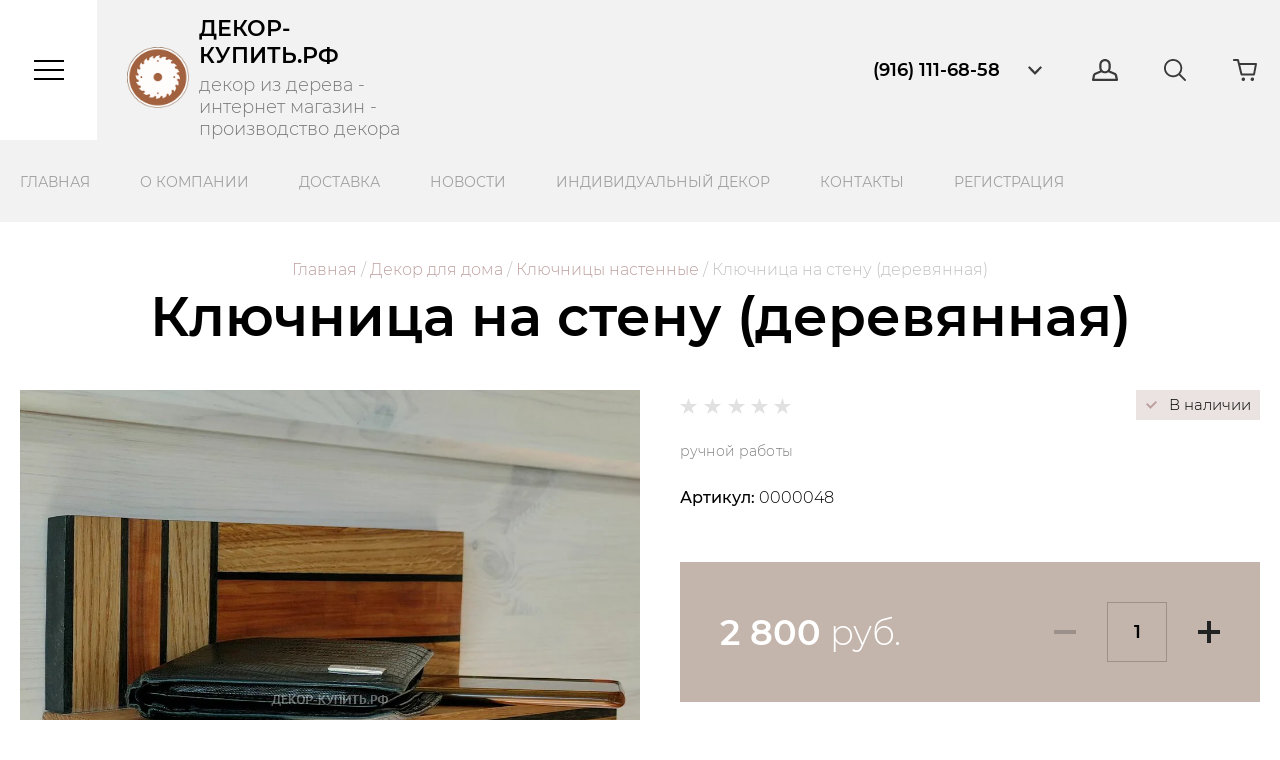

--- FILE ---
content_type: text/html; charset=utf-8
request_url: https://xn----gtbdnib0akgyi5i.xn--p1ai/dekor-dlya-doma/klyuchnicy-nastennye/klyuchnica-na-stenu-derevyannaya
body_size: 26242
content:
<!doctype html>
<html lang="ru">

<head>
	<meta charset="utf-8">
	<meta name="robots" content="all">
	<title>Ключница на стену деревянная - купить недорого, от производителя!</title>
<!-- assets.top -->
<script src="/g/libs/nocopy/1.0.0/nocopy.for.all.js" ></script>
<!-- /assets.top -->

	<meta name="description" content="Купить ключницу на стену деревянную. Ключница магнитная из дерева (с полкой) - ручной работы. Магазин настенных ключниц. Настенная ключница из дуба (дубовая). Доставка по России:">
	<meta name="keywords" content="Ключница на стену деревянная купить">
	<meta name="SKYPE_TOOLBAR" content="SKYPE_TOOLBAR_PARSER_COMPATIBLE">
	<meta name="viewport" content="width=device-width, initial-scale=1.0, maximum-scale=1.0, user-scalable=no">
	<meta name="format-detection" content="telephone=no">
	<meta http-equiv="x-rim-auto-match" content="none">
	<!-- JQuery -->
	<script src="/g/libs/jquery/1.10.2/jquery.min.js" charset="utf-8"></script>
	<!-- JQuery -->

	<!-- Common js -->
		<link rel="stylesheet" href="/g/css/styles_articles_tpl.css">
<link rel="stylesheet" href="/g/libs/lightgallery-proxy-to-hs/lightgallery.proxy.to.hs.min.css" media="all" async>
<script src="/g/libs/lightgallery-proxy-to-hs/lightgallery.proxy.to.hs.stub.min.js"></script>
<script src="/g/libs/lightgallery-proxy-to-hs/lightgallery.proxy.to.hs.js" async></script>

            <!-- 46b9544ffa2e5e73c3c971fe2ede35a5 -->
            <script src='/shared/s3/js/lang/ru.js'></script>
            <script src='/shared/s3/js/common.min.js'></script>
        <link rel='stylesheet' type='text/css' href='/shared/s3/css/calendar.css' /><link rel="icon" href="/favicon.png" type="image/png">
	<link rel="apple-touch-icon" href="/thumb/2/LWXycLAsrYVHUeczKuvz_w/r/favicon.png">
	<link rel="apple-touch-icon" sizes="57x57" href="/thumb/2/cSiQoKjZkTMIo0ziQoXd3Q/57c57/favicon.png">
	<link rel="apple-touch-icon" sizes="60x60" href="/thumb/2/ADHYAP_QOPaTX7kCwZk1yQ/60c60/favicon.png">
	<link rel="apple-touch-icon" sizes="72x72" href="/thumb/2/NUeGOwT7ccqi0vKCk5c7CQ/72c72/favicon.png">
	<link rel="apple-touch-icon" sizes="76x76" href="/thumb/2/hXphuvuCGMlCNmPwtBK8JQ/76c76/favicon.png">
	<link rel="apple-touch-icon" sizes="114x114" href="/thumb/2/eu_DCr8HaH-4Fl9Q5T1Yug/114c114/favicon.png">
	<link rel="apple-touch-icon" sizes="120x120" href="/thumb/2/3MmgBXK7FEpfGfzqoDIQig/120c120/favicon.png">
	<link rel="apple-touch-icon" sizes="144x144" href="/thumb/2/j9LDtrtN_JRbLahuwp6tEA/144c144/favicon.png">
	<link rel="apple-touch-icon" sizes="152x152" href="/thumb/2/hJpSN6oEQd3e9064W7B_Jg/152c152/favicon.png">
	<link rel="apple-touch-icon" sizes="180x180" href="/thumb/2/f_vyPxiafrQ-f6zkloMaLQ/180c180/favicon.png">
	
	<meta name="msapplication-TileImage" content="/thumb/2/bmMZwZpxmRExzY98ed18Wg/c/favicon.png">
	<meta name="msapplication-square70x70logo" content="/thumb/2/u4ZCgXlIt0M0m6gZuZtRyQ/70c70/favicon.png">
	<meta name="msapplication-square150x150logo" content="/thumb/2/foNNC3kvbPYBac4AKEENng/150c150/favicon.png">
	<meta name="msapplication-wide310x150logo" content="/thumb/2/4xXaTyEaqfQGm4mLgRUUfg/310c150/favicon.png">
	<meta name="msapplication-square310x310logo" content="/thumb/2/rmdEXcb0zBLSx3J7TTuAiw/310c310/favicon.png">

<!--s3_require-->
<link rel="stylesheet" href="/g/basestyle/1.0.1/user/user.css" type="text/css"/>
<link rel="stylesheet" href="/g/basestyle/1.0.1/user/user.red.css" type="text/css"/>
<script type="text/javascript" src="/g/basestyle/1.0.1/user/user.js" async></script>
<!--/s3_require-->

<!--s3_goal-->
<script src="/g/s3/goal/1.0.0/s3.goal.js"></script>
<script>new s3.Goal({map:{"479104":{"goal_id":"479104","object_id":"2501904","event":"submit","system":"metrika","label":"Odinklik","code":"anketa"},"479304":{"goal_id":"479304","object_id":"2501704","event":"submit","system":"metrika","label":"Podpiska","code":"anketa"},"479504":{"goal_id":"479504","object_id":"2502104","event":"submit","system":"metrika","label":"Napishitenam","code":"anketa"}}, goals: [], ecommerce:[{"ecommerce":{"detail":{"products":[{"id":"1789027904","name":"Ключница на стену (деревянная)","price":2800,"brand":null,"category":"Декор для дома/Ключницы настенные"}]}}}]});</script>
<!--/s3_goal-->
	<!-- Common js -->

	<!-- Shop init -->
				
		
		
		
			<link rel="stylesheet" type="text/css" href="/g/shop2v2/default/css/theme.less.css">		
			<script type="text/javascript" src="/g/printme.js"></script>
		<script type="text/javascript" src="/g/shop2v2/default/js/tpl.js"></script>
		<script type="text/javascript" src="/g/shop2v2/default/js/baron.min.js"></script>
		
			<script type="text/javascript" src="/g/shop2v2/default/js/shop2.2.js"></script>
		
	<script type="text/javascript">shop2.init({"productRefs": [],"apiHash": {"getPromoProducts":"cb48ec12ae0021b2051d066ff82b786a","getSearchMatches":"0f31b60a02c5b38d3b829676d5162dcf","getFolderCustomFields":"3725a017b740d11001d39a3bc57a011b","getProductListItem":"c9912f0815dbf529d7c6a408b545d788","cartAddItem":"2a913353e77c0706212bcc78802e4411","cartRemoveItem":"486fc33d42ad91c9a81920f91610ff01","cartUpdate":"09dc9bf370f71215b6f1c23bb69a6254","cartRemoveCoupon":"ef521383dd7abe44c3a165ef87cf2694","cartAddCoupon":"9b17cc879cecdb19d2d757f36cd4612d","deliveryCalc":"c4d330a79e1076baedd3547308960e3f","printOrder":"f9e577842e24dfdf21bae8708b3cde68","cancelOrder":"68eb694a3190da2cda4e41b8099573fa","cancelOrderNotify":"d0a7a8b9aa32371a40ddeb359a981892","repeatOrder":"8b745d6c2cc6a5e120a3fe9491fb396a","paymentMethods":"17684d3829c24a95c4e568d36e887655","compare":"d3470f88cfcbc00ab36a3ddd583c923f"},"hash": null,"verId": 69473,"mode": "product","step": "","uri": "/glavnaya","IMAGES_DIR": "/d/","my": {"show_sections":true,"lazy_load_subpages":true,"buy_alias":"\u0412 \u043a\u043e\u0440\u0437\u0438\u043d\u0443","buy_mod":true,"buy_kind":true,"gr_auth_placeholder":true,"gr_show_collcetions_amount":false,"gr_kinds_slider":true,"gr_cart_titles":true,"gr_filter_remodal":true,"gr_add_to_compare_text":"\u0421\u0440\u0430\u0432\u043d\u0438\u0442\u044c","gr_search_range_slider":false,"gr_filter_range_slider":false,"gr_login_placeholered":true,"gr_only_filter_result":true,"search_form_btn":"\u041d\u0430\u0439\u0442\u0438","gr_show_options_text":"\u0432\u0441\u0435 \u043f\u0430\u0440\u0430\u043c\u0435\u0442\u0440\u044b","gr_filter_reset_text":"\u041e\u0447\u0438\u0441\u0442\u0438\u0442\u044c","gr_cart_calculate_left":true,"gr_cart_cleanup_right":true,"gr_cart_auth_remodal":true,"gr_hide_available":true,"gr_to_compare_text":"\u0421\u0440\u0430\u0432\u043d\u0438\u0442\u044c","cart_image_width":100,"cart_image_height":100,"gr_filter_version":"global:shop-clothes-filter.tpl","gr_cart_page_version":"global:shop-clothes-cart.tpl","gr_product_page_version":"global:shop-clothes-product.tpl","gr_collections_item":"global:shop-clothes-product-item-collections.tpl","gr_product_template_name":"shop-clothes-product-list-thumbs.tpl","gr_cart_preview_version":"2.2.110-shop-clothes-cart-preview","gr_cart_show_options_text":"\u0412\u0441\u0435 \u043f\u0430\u0440\u0430\u043c\u0435\u0442\u044b","new_instagram_fix":true},"shop2_cart_order_payments": 1,"cf_margin_price_enabled": 0,"maps_yandex_key":"","maps_google_key":""});</script>
<style type="text/css">.product-item-thumb {width: 330px;}.product-item-thumb .product-image, .product-item-simple .product-image {height: 430px;width: 330px;}.product-item-thumb .product-amount .amount-title {width: 234px;}.product-item-thumb .product-price {width: 280px;}.shop2-product .product-side-l {width: 200px;}.shop2-product .product-image {height: 190px;width: 200px;}.shop2-product .product-thumbnails li {width: 56px;height: 56px;}</style>
	<!-- Shop init -->

	<!-- Custom styles -->
	<link rel="stylesheet" href="/g/libs/jqueryui/datepicker-and-slider/css/jquery-ui.css">
	<link rel="stylesheet" href="/g/libs/lightgallery/v1.2.19/lightgallery.css">
	<link rel="stylesheet" href="/g/libs/remodal/css/remodal.css">
	<link rel="stylesheet" href="/g/libs/remodal/css/remodal-default-theme.css">
	<link rel="stylesheet" href="/g/libs/waslide/css/waslide.css">
	<!-- Custom styles -->
	
	<!-- Custom js -->
	<script src="/g/libs/jquery-responsive-tabs/1.6.3/jquery.responsiveTabs.min.js" charset="utf-8"></script>
	<script src="/g/libs/jquery-match-height/0.7.2/jquery.matchHeight.min.js" charset="utf-8"></script>
	<script src="/g/libs/jqueryui/datepicker-and-slider/js/jquery-ui.min.js" charset="utf-8"></script>
	<script src="/g/libs/jqueryui/touch_punch/jquery.ui.touch_punch.min.js" charset="utf-8"></script>
	<script src="/g/libs/flexmenu/1.4.2/flexmenu.min.modern.js" charset="utf-8"></script>
	<script src="/g/libs/lightgallery/v1.2.19/lightgallery.js" charset="utf-8"></script>
	<script src="/g/libs/jquery-slick/1.9.0/slick.min.js" charset="utf-8"></script>
	<script src="/g/libs/remodal/js/remodal.js" charset="utf-8"></script>
	<script src="/g/libs/waslide/js/animit.js"></script>
	<script src="/g/templates/shop2/2.66.2/js/jquery.columnizer.min.js" charset="utf-8"></script>
	<script src="/g/templates/shop2/2.110.2/shop-clothes/js/jquery.waslidemenu.min.js" charset="utf-8"></script>
		<!-- Custom js -->

	<!-- Site js -->
	<script src="/g/s3/misc/form/shop-form/shop-form-minimal.js" charset="utf-8"></script>
	<script src="/g/templates/shop2/2.110.2/shop-clothes/js/plugins.js" charset="utf-8"></script>
	<!-- Site js -->

	<link rel="icon" href="//xn----gtbdnib0akgyi5i.xn--p1ai/favicon.ico" type="image/x-icon">
	<link rel="shortcut icon" href="//xn----gtbdnib0akgyi5i.xn--p1ai/favicon.ico" type="image/x-icon">
	<link rel="stylesheet" href="/g/templates/shop2/2.110.2/shop-clothes/css/global_styles.css">
	
	<!-- Theme styles -->
					    <link rel="stylesheet" href="/t/v1928/images/theme0/theme.scss.css">
				<!-- Theme styles -->
	
	<!-- Main js -->
		<script src="/t/v1928/images/js/local_shop_main.js" charset="utf-8"></script>
	
	<!-- Main js -->
	<link rel="stylesheet" href="/t/v1928/images/css/addon_site.scss.css">
			<!-- Global site tag (gtag.js) - Google Analytics -->
<script async src="https://www.googletagmanager.com/gtag/js?id=G-L9D7CNGKNF"></script>
<script>
  window.dataLayer = window.dataLayer || [];
  function gtag(){dataLayer.push(arguments);}
  gtag('js', new Date());

  gtag('config', 'G-L9D7CNGKNF');
</script>

<meta name="yandex-verification" content="c42d4fc12d8b6456" />

<meta name="yym(83254333,'reachGoal','https://декор-купить.рф/?mode=order&step=payment&order_id=')andex-verification" content="e993e92641172a86" />
	</head>
<body class="site product">
	<div class="wrapper">
		<div class="m-folder">
			<div class="m-folder__inner">
				<div class="m-folder__inner-box">
					<div class="m-folder__top-line">
						<div class="m-folder__title">Каталог</div>
						<div class="m-folder__back-wslide">Назад</div>
						<span class="m-folder__close" role="button">&nbsp;</span>
					</div>
										    <nav class="m-folder__nav">
					        <ul class="m-folder__nav-ul menu-default">
					            					                					            					                					                    					                    					                        <li class="">
					                        	<a href="/magazin/folder/rasprodazha-50">
						                        	Распродажа -50%
						                        </a>
					                    					                    					                					            					                					                    					                        					                            </li>
					                            					                        					                    					                    					                        <li class="has dontsplit">
					                        	<a href="/dekor-dlya-doma">
						                        	Декор для дома
						                        </a>
					                    					                    					                					            					                					                    					                        					                            <ul>
					                        					                    					                    					                        <li class="">
					                        	<a href="/dekor-dlya-doma/panno-iz-dereva">
						                        	Панно из дерева
						                        </a>
					                    					                    					                					            					                					                    					                        					                            </li>
					                            					                        					                    					                    					                        <li class="">
					                        	<a href="/dekor-dlya-doma/veshalka-nastennaya">
						                        	Вешалки настенные
						                        </a>
					                    					                    					                					            					                					                    					                        					                            </li>
					                            					                        					                    					                    					                        <li class="">
					                        	<a href="/dekor-dlya-doma/chasy-nastennye">
						                        	Часы настенные
						                        </a>
					                    					                    					                					            					                					                    					                        					                            </li>
					                            					                        					                    					                    					                        <li class="">
					                        	<a href="/dekor-dlya-doma/pivnye-i-vinnye-yashchiki">
						                        	Пивные и винные ящики
						                        </a>
					                    					                    					                					            					                					                    					                        					                            </li>
					                            					                        					                    					                    					                        <li class="">
					                        	<a href="/dekor-dlya-doma/podstavki-dlya-butylok">
						                        	Подставки для бутылок
						                        </a>
					                    					                    					                					            					                					                    					                        					                            </li>
					                            					                        					                    					                    					                        <li class="">
					                        	<a href="/dekor-dlya-doma/derevyannaya-posuda">
						                        	Деревянная посуда
						                        </a>
					                    					                    					                					            					                					                    					                        					                            </li>
					                            					                        					                    					                    					                        <li class="">
					                        	<a href="/dlya-kuhni/magnitnye-derzhateli-dlya-nozhej">
						                        	Магнитные держатели для ножей
						                        </a>
					                    					                    					                					            					                					                    					                        					                            </li>
					                            					                        					                    					                    					                        <li class="">
					                        	<a href="/dekor-dlya-doma/klyuchnicy-nastennye">
						                        	Ключницы настенные
						                        </a>
					                    					                    					                					            					                					                    					                        					                            </li>
					                            					                        					                    					                    					                        <li class="">
					                        	<a href="/dekor-dlya-doma/razdelochnye-doski">
						                        	Разделочные доски
						                        </a>
					                    					                    					                					            					                					                    					                        					                            </li>
					                            					                        					                    					                    					                        <li class="">
					                        	<a href="/dekor-dlya-doma/salfetnicy">
						                        	Деревянные салфетницы
						                        </a>
					                    					                    					                					            					                					                    					                        					                            </li>
					                            					                                </ul>
					                                </li>
					                            					                        					                    					                    					                        <li class="has dontsplit">
					                        	<a href="/dekor-dlya-bani">
						                        	Декор для бани
						                        </a>
					                    					                    					                					            					                					                    					                        					                            <ul>
					                        					                    					                    					                        <li class="">
					                        	<a href="/dekor-dlya-bani/veshalki-dlya-bani">
						                        	Вешалки для бани
						                        </a>
					                    					                    					                					            					                					                    					                        					                            </li>
					                            					                        					                    					                    					                        <li class="">
					                        	<a href="/dekor-dlya-bani/panno-dlya-bani">
						                        	Панно для бани
						                        </a>
					                    					                    					                					            					                					                    					                        					                            </li>
					                            					                        					                    					                    					                        <li class="">
					                        	<a href="/dekor-dlya-bani/tablichki-dlya-bani">
						                        	Таблички для бани
						                        </a>
					                    					                    					                					            					                					                    					                        					                            </li>
					                            					                        					                    					                    					                        <li class="">
					                        	<a href="/dekor-dlya-bani/chasy-dlya-bani">
						                        	Часы для бани
						                        </a>
					                    					                    					                					            					                					                    					                        					                            </li>
					                            					                        					                    					                    					                        <li class="">
					                        	<a href="/dekor-dlya-bani/termometry-dlya-bani">
						                        	Термометры для бани
						                        </a>
					                    					                    					                					            					                					                    					                        					                            </li>
					                            					                                </ul>
					                                </li>
					                            					                        					                    					                    					                        <li class="">
					                        	<a href="/izdeliya_iz-dereva_na_zakaz">
						                        	Изделия из дерева на заказ
						                        </a>
					                    					                    					                					            					                					                    					                        					                            </li>
					                            					                        					                    					                    					                        <li class="">
					                        	<a href="/izgotovlenie-tablichek">
						                        	Изготовление табличек и вывесок на заказ
						                        </a>
					                    					                    					                					            					            </li>
					        	</ul>
					        					    </nav>
									</div>
			</div>
		</div>

		<header role="banner" class="l-header">
			<div class="l-header__holder">
				<div class="c-head-nav">
					<div class="c-head-nav__l-block">
						<button class="folder__button">&nbsp;</button>
													<div class="logo">
																											<a class="logo__img" href="https://xn----gtbdnib0akgyi5i.xn--p1ai">
											<img src="/thumb/2/i2q8hlpznxwyRy2nLtJYMw/150r150/d/dekor-kupitrf_dekor-kupitrf_logo.png" alt="" title="">
										</a>
																									<div class="logo__box">
																														<a class="logo__name" href="https://xn----gtbdnib0akgyi5i.xn--p1ai">ДЕКОР-КУПИТЬ.РФ</a>
																												<span class="logo__desc">декор из дерева - интернет магазин - производство декора</span>								</div>
							</div>
											</div>
					<div class="c-head-nav__r-block">
													<div class="phone">
																											<div class="phone__item">
											<a href="tel:(916) 111-68-58">(916) 111-68-58</a>
										</div>
																																									</div>
						
						<div class="m-contact">
							<span class="m-contact__button" role="button">&nbsp;</span>
							<div class="m-contact__box">
								<span class="m-contact__close-btn" role="button">&nbsp;</span>
								<div class="m-contact__holder">
					            						            		<div class="m-contact__title">Контакты</div>
					            						            											<div class="phone phone--icon">
																																																											<div class="phone__item">
														<a href="tel:(916) 111-68-58">(916) 111-68-58</a>
													</div>
																																	</div>
																												<span class="order-title">Доставка по России ТК и СДЕК</span>
																												<div class="address">Россия, 141604, Московская область, г.Клин  ул. Талицкий проезд, д. 54 стр. 3</div>
														            </div>
																	<div class="social">
																					<div class="social__title">Мы в социальных сетях</div>
																				<div class="social__list">
																													            				<a href="https://www.instagram.com/dekor_kupit" target="_blank" class="social__link">
						                				<?xml version="1.0" encoding="UTF-8"?>
<svg width="60px" height="60px" viewBox="0 0 60 60" version="1.1" xmlns="http://www.w3.org/2000/svg" xmlns:xlink="http://www.w3.org/1999/xlink">
    <!-- Generator: Sketch 52.4 (67378) - http://www.bohemiancoding.com/sketch -->
    <title>Instagram–dark</title>
    <desc>Created with Sketch.</desc>
    <defs>
        <path d="M0,30 C0,13.4314567 13.4314567,0 30,0 C46.5685433,0 60,13.4314567 60,30 C60,46.5685433 46.5685433,60 30,60 C13.4314567,60 0,46.5685433 0,30 Z" id="path-1"/>
    </defs>
    <g id="Page-1" stroke="none" stroke-width="1" fill="none" fill-rule="evenodd">
        <g id="soc_circle" transform="translate(-380.000000, -700.000000)">
            <g id="dark_theme" transform="translate(0.000000, 620.000000)">
                <g id="Dark" transform="translate(80.000000, 79.000000)">
                    <g id="Instagram–dark" transform="translate(300.000000, 1.000000)">
                        <mask id="mask-2" fill="white">
                            <use xlink:href="#path-1"/>
                        </mask>
                        <use id="back" fill="#333333" xlink:href="#path-1"/>
                        <path d="M30.0015,14 C25.6561214,14 25.1107824,14.0190002 23.404098,14.0966677 C21.7007469,14.1746685 20.5380681,14.444338 19.5207242,14.8400088 C18.4683799,15.2486797 17.5757039,15.795352 16.6863613,16.685028 C15.796352,17.5743706 15.2496797,18.4670465 14.8396754,19.5190575 C14.4430046,20.5367348 14.1730018,21.6997469 14.0963343,23.4024313 C14.0200002,25.1091157 14,25.6547881 14,30.0001667 C14,34.3455453 14.0193335,34.8892176 14.0966677,36.595902 C14.1750018,38.2992531 14.4446713,39.4619319 14.8400088,40.4792758 C15.249013,41.5316201 15.7956854,42.4242961 16.6853613,43.3136387 C17.5743706,44.203648 18.4670465,44.7516537 19.5187242,45.1603246 C20.5367348,45.5559954 21.6997469,45.8256649 23.4027646,45.9036657 C25.1094491,45.9813331 25.6544547,46.0003333 29.9995,46.0003333 C34.3452119,46.0003333 34.8888843,45.9813331 36.5955687,45.9036657 C38.2989198,45.8256649 39.4629319,45.5559954 40.4809425,45.1603246 C41.5329535,44.7516537 42.4242961,44.203648 43.3133053,43.3136387 C44.2033146,42.4242961 44.749987,41.5316201 45.1599912,40.4796092 C45.5533287,39.4619319 45.8233315,38.2989198 45.9033323,36.5962354 C45.9799998,34.8895509 46,34.3455453 46,30.0001667 C46,25.6547881 45.9799998,25.1094491 45.9033323,23.4027646 C45.8233315,21.6994135 45.5533287,20.5367348 45.1599912,19.5193908 C44.749987,18.4670465 44.2033146,17.5743706 43.3133053,16.685028 C42.4232961,15.7950187 41.5332868,15.2483463 40.4799425,14.8400088 C39.4599319,14.444338 38.2965864,14.1746685 36.5932353,14.0966677 C34.8865509,14.0190002 34.3432119,14 29.9965,14 L30.0015,14 Z M28.5661517,16.8833634 C28.9921562,16.8826967 29.4674945,16.8833634 30.0015,16.8833634 C34.2735445,16.8833634 34.7798831,16.8986969 36.4669007,16.9753643 C38.0269169,17.0466984 38.8735924,17.3073678 39.4375983,17.5263701 C40.1842728,17.8163731 40.7166116,18.1630434 41.2762841,18.7230492 C41.83629,19.283055 42.1829602,19.8163939 42.4736299,20.5630684 C42.6926322,21.1264076 42.9536349,21.9730831 43.0246357,23.5330993 C43.1013031,25.2197835 43.11797,25.7264555 43.11797,29.9965 C43.11797,34.2665444 43.1013031,34.7732164 43.0246357,36.4599006 C42.9533016,38.0199169 42.6926322,38.8665924 42.4736299,39.4299316 C42.1836269,40.176606 41.83629,40.7082782 41.2762841,41.2679507 C40.7162783,41.8279565 40.1846061,42.1746268 39.4375983,42.4646298 C38.8742591,42.6846321 38.0269169,42.9446348 36.4669007,43.0159689 C34.7802165,43.0926364 34.2735445,43.1093032 30.0015,43.1093032 C25.7291222,43.1093032 25.2227836,43.0926364 23.5360993,43.0159689 C21.9760831,42.9439682 21.1294076,42.6832988 20.5650684,42.4642965 C19.8183939,42.1742935 19.2850551,41.8276232 18.7250492,41.2676174 C18.1650434,40.7076115 17.8183731,40.175606 17.5277034,39.4285982 C17.3087011,38.865259 17.0476984,38.0185835 16.9766977,36.4585673 C16.9000302,34.771883 16.8846967,34.2652111 16.8846967,29.9924999 C16.8846967,25.7197887 16.9000302,25.2157835 16.9766977,23.5290993 C17.0480318,21.969083 17.3087011,21.1224075 17.5277034,20.5584017 C17.8177064,19.8117272 18.1650434,19.2783883 18.7250492,18.7183825 C19.2850551,18.1583766 19.8183939,17.8117064 20.5650684,17.5210367 C21.1290743,17.3010344 21.9760831,17.0410317 23.5360993,16.9693643 C25.0121147,16.9026969 25.5841207,16.8826967 28.5661517,16.8793633 L28.5661517,16.8833634 Z M38.5422556,19.5400577 C37.4822446,19.5400577 36.6222356,20.3990667 36.6222356,21.459411 C36.6222356,22.5194221 37.4822446,23.379431 38.5422556,23.379431 C39.6022667,23.379431 40.4622756,22.5194221 40.4622756,21.459411 C40.4622756,20.3994 39.6022667,19.539391 38.5422556,19.539391 L38.5422556,19.5400577 Z M30.0015,21.7834144 C25.4637861,21.7834144 21.7847478,25.4624527 21.7847478,30.0001667 C21.7847478,34.5378806 25.4637861,38.2152522 30.0015,38.2152522 C34.539214,38.2152522 38.2169189,34.5378806 38.2169189,30.0001667 C38.2169189,25.4624527 34.5388806,21.7834144 30.0011667,21.7834144 L30.0015,21.7834144 Z M30.0015,24.6667778 C32.946864,24.6667778 35.3348889,27.0544693 35.3348889,30.0001667 C35.3348889,32.9455307 32.946864,35.3335556 30.0015,35.3335556 C27.0558027,35.3335556 24.6681111,32.9455307 24.6681111,30.0001667 C24.6681111,27.0544693 27.0558027,24.6667778 30.0015,24.6667778 L30.0015,24.6667778 Z" id="Shape" fill="#FFFFFF" mask="url(#mask-2)"/>
                    </g>
                </g>
            </g>
        </g>
    </g>
</svg>
						                			</a>
						            																																            				<a href="https://vk.com/dekor_kupit" target="_blank" class="social__link">
						                				<?xml version="1.0" encoding="UTF-8"?>
<svg width="60px" height="60px" viewBox="0 0 60 60" version="1.1" xmlns="http://www.w3.org/2000/svg" xmlns:xlink="http://www.w3.org/1999/xlink">
    <!-- Generator: Sketch 52.4 (67378) - http://www.bohemiancoding.com/sketch -->
    <title>VK–dark</title>
    <desc>Created with Sketch.</desc>
    <g id="Page-1" stroke="none" stroke-width="1" fill="none" fill-rule="evenodd">
        <g id="soc_circle" transform="translate(-180.000000, -700.000000)">
            <g id="dark_theme" transform="translate(0.000000, 620.000000)">
                <g id="Dark" transform="translate(80.000000, 79.000000)">
                    <g id="VK–dark" transform="translate(100.000000, 1.000000)">
                        <path d="M0,30 C0,13.4314567 13.4314567,0 30,0 C46.5685433,0 60,13.4314567 60,30 C60,46.5685433 46.5685433,60 30,60 C13.4314567,60 0,46.5685433 0,30 Z" id="back" fill="#333333"></path>
                        <path d="M31.569328,38.8451001 C31.569328,38.8451001 32.1468577,38.7821111 32.4426657,38.4702386 C32.7134316,38.1844836 32.7040409,37.6452361 32.7040409,37.6452361 C32.7040409,37.6452361 32.6680431,35.1272115 33.8591003,34.7554227 C35.0329412,34.3897791 36.5401529,37.1904861 38.1397068,38.2674447 C39.3479804,39.081693 40.2651414,38.9034802 40.2651414,38.9034802 L44.5394874,38.8451001 C44.5394874,38.8451001 46.7744805,38.7099042 45.7148934,36.9846195 C45.6272466,36.8432783 45.0966705,35.7079396 42.5376974,33.3758095 C39.8566448,30.9346008 40.2166226,31.3294345 43.4439025,27.1060974 C45.4096948,24.5343017 46.1953856,22.9641852 45.9496616,22.2928144 C45.7164585,21.6506336 44.2702865,21.8211649 44.2702865,21.8211649 L39.459104,21.8503549 C39.459104,21.8503549 39.1022563,21.8027291 38.8377509,21.9578971 C38.5795059,22.1099926 38.4120379,22.464882 38.4120379,22.464882 C38.4120379,22.464882 37.651389,24.4544132 36.6356253,26.1474352 C34.4929744,29.7178373 33.6368531,29.9068044 33.286266,29.6855746 C32.4708378,29.1678356 32.6743036,27.6084733 32.6743036,26.5007883 C32.6743036,23.0394647 33.209575,21.5968625 31.633498,21.2235373 C31.1107475,21.0990956 30.7257277,21.0176708 29.3875491,21.0038439 C27.6706111,20.9869444 26.2181786,21.0099892 25.3949249,21.4048228 C24.8471325,21.6675331 24.4245498,22.2544064 24.6827948,22.2882054 C25.0005144,22.329686 25.7204701,22.4787088 26.1023597,22.9887662 C26.5953729,23.6478465 26.5781565,25.125784 26.5781565,25.125784 C26.5781565,25.125784 26.8614435,29.2000983 25.9161103,29.7055468 C25.2681501,30.0527545 24.3791612,29.3445121 22.4681483,26.1044183 C21.4899475,24.4451953 20.7512103,22.6108321 20.7512103,22.6108321 C20.7512103,22.6108321 20.6087843,22.2682333 20.3536695,22.0838752 C20.0453406,21.8611091 19.6149323,21.7919748 19.6149323,21.7919748 L15.0432133,21.8211649 C15.0432133,21.8211649 14.3561251,21.8396007 14.1041406,22.1330374 C13.8803282,22.392675 14.0869242,22.9319225 14.0869242,22.9319225 C14.0869242,22.9319225 17.6663564,31.1527579 21.7200203,35.2962065 C25.4371832,39.0939836 29.6567499,38.8451001 29.6567499,38.8451001 L31.569328,38.8451001 Z" id="Shape" fill="#FFFFFF"></path>
                    </g>
                </g>
            </g>
        </g>
    </g>
</svg>
						                			</a>
						            																																            				<a href="https://vk.com/dekor_kupit" target="_blank" class="social__link">
						                				<?xml version="1.0" encoding="UTF-8"?>
<svg width="60px" height="60px" viewBox="0 0 60 60" version="1.1" xmlns="http://www.w3.org/2000/svg" xmlns:xlink="http://www.w3.org/1999/xlink">
    <!-- Generator: Sketch 52.4 (67378) - http://www.bohemiancoding.com/sketch -->
    <title>Facebook–dark</title>
    <desc>Created with Sketch.</desc>
    <g id="Page-1" stroke="none" stroke-width="1" fill="none" fill-rule="evenodd">
        <g id="soc_circle" transform="translate(-80.000000, -699.000000)">
            <g id="dark_theme" transform="translate(0.000000, 620.000000)">
                <g id="Dark" transform="translate(80.000000, 79.000000)">
                    <g id="Facebook–dark">
                        <path d="M0,30 C0,13.4314567 13.4314567,0 30,0 C46.5685433,0 60,13.4314567 60,30 C60,46.5685433 46.5685433,60 30,60 C13.4314567,60 0,46.5685433 0,30 Z" id="back" fill="#333333"></path>
                        <path d="M32.1269439,46.6393459 L32.1269439,30.317762 L36.6324148,30.317762 L37.229487,24.6932538 L32.1269439,24.6932538 L32.1345986,21.8781333 C32.1345986,20.411175 32.2739793,19.6251452 34.3809551,19.6251452 L37.1975921,19.6251452 L37.1975921,14 L32.6914833,14 C27.2789219,14 25.3738406,16.7284916 25.3738406,21.3169565 L25.3738406,24.6938908 L22,24.6938908 L22,30.318399 L25.3738406,30.318399 L25.3738406,46.6393459 L32.1269439,46.6393459 Z" id="Shape" fill="#FFFFFF"></path>
                    </g>
                </g>
            </g>
        </g>
    </g>
</svg>
						                			</a>
						            																																            				<a href="https://vk.com/dekor_kupit" target="_blank" class="social__link">
						                				<?xml version="1.0" encoding="UTF-8"?>
<svg width="61px" height="60px" viewBox="0 0 61 60" version="1.1" xmlns="http://www.w3.org/2000/svg" xmlns:xlink="http://www.w3.org/1999/xlink">
    <!-- Generator: Sketch 52.4 (67378) - http://www.bohemiancoding.com/sketch -->
    <title>Youtube–dark</title>
    <desc>Created with Sketch.</desc>
    <g id="Page-1" stroke="none" stroke-width="1" fill="none" fill-rule="evenodd">
        <g id="soc_circle" transform="translate(-180.000000, -900.000000)">
            <g id="dark_theme" transform="translate(0.000000, 620.000000)">
                <g id="Dark" transform="translate(80.000000, 79.000000)">
                    <g id="Youtube–dark" transform="translate(100.000000, 201.000000)">
                        <path d="M0,30 C0,13.4314567 13.4508663,0 30.0433526,0 C46.6358389,0 60.0867052,13.4314567 60.0867052,30 C60.0867052,46.5685433 46.6358389,60 30.0433526,60 C13.4508663,60 0,46.5685433 0,30 Z" id="back" fill="#333333"></path>
                        <path d="M45.68,23.9613454 C45.68,23.9613454 46,26.6080775 46,29.2537877 L46,31.7349713 C46,34.3817035 45.68,37.0274137 45.68,37.0274137 C45.68,37.0274137 45.367,39.2807127 44.408,40.2729817 C43.191,41.5759097 41.827,41.5820411 41.202,41.658684 C36.724,41.989781 30,42 30,42 C30,42 21.68,41.9223353 19.12,41.6709468 C18.408,41.5350335 16.809,41.5759097 15.591,40.2729817 C14.632,39.2807127 14.32,37.0274137 14.32,37.0274137 C14.32,37.0274137 14,34.3817035 14,31.7349713 L14,29.2537877 C14,26.6080775 14.32,23.9613454 14.32,23.9613454 C14.32,23.9613454 14.632,21.7080464 15.591,20.7157773 C16.809,19.4128493 18.172,19.4067179 18.798,19.331097 C23.276,19 29.993,19 29.993,19 L30.007,19 C30.007,19 36.724,19 41.202,19.331097 C41.827,19.4067179 43.191,19.4128493 44.408,20.7157773 C45.367,21.7080464 45.68,23.9613454 45.68,23.9613454 Z M26.696,34.7414138 L35.341,30.1632825 L26.695,25.5534723 L26.696,34.7414138 Z" id="Combined-Shape" fill="#FFFFFF"></path>
                    </g>
                </g>
            </g>
        </g>
    </g>
</svg>
						                			</a>
						            																								</div>
									</div>
															</div>
						</div>

						<div class="m-login">
							<span class="m-login__button" role="button">&nbsp;</span>
							<div class="m-login__box">
								<span class="m-login__close-btn" role="button">&nbsp;</span>
								<div class="shop2-block login-form ">
	<div class="login-form__inner">
		<div class="login-form__header">
			Кабинет
		</div>
		<div class="login-form__body">
			
				<form method="post" action="/registraciya">
					<input type="hidden" name="mode" value="login" />

					<div class="login-form__row login gr-field-style">
												<input placeholder="Логин" type="text" name="login" id="login" tabindex="1" value="" />
					</div>
					<div class="login-form__row gr-field-style">
												<input placeholder="Пароль" type="password" name="password" id="password" tabindex="2" value="" />
					</div>

					<div class="login-btns">
												<div class="login-btns__enter">
													<button type="submit" class="gr-button-1" tabindex="3">Войти</button>
												</div>
																		<div class="login-btns__links">
													<a href="/registraciya/forgot_password" class="forgot_btn">Забыли пароль?</a>
															<br/>
														<a href="/registraciya/register" class="register_btn">Регистрация</a>
												</div>
											</div>
				<re-captcha data-captcha="recaptcha"
     data-name="captcha"
     data-sitekey="6LcOAacUAAAAAI2fjf6MiiAA8fkOjVmO6-kZYs8S"
     data-lang="ru"
     data-rsize="invisible"
     data-type="image"
     data-theme="light"></re-captcha></form>
				
									<div class="g-auth__row g-auth__social-min">
												



				
						<div class="g-form-field__title"><b>Также Вы можете войти через:</b></div>
			<div class="g-social">
																												<div class="g-social__row">
								<a href="/users/hauth/start/vkontakte?return_url=/dekor-dlya-doma/klyuchnicy-nastennye/klyuchnica-na-stenu-derevyannaya" class="g-social__item g-social__item--vk-large" rel="nofollow">Vkontakte</a>
							</div>
																
			</div>
			
		
	
			<div class="g-auth__personal-note">
									
			
							Ознакомлен с пользовательским соглашением. <a href="/registraciya/agreement" target="_blank">Подробнее</a>
					</div>
						</div>
				
			
		</div>
	</div>
</div>							</div>
						</div>
						
						<span data-remodal-target="m-search" class="s-button" role="button">&nbsp;</span>
						
						
						
						<div class="m-cart">
								
		<div id="shop2-cart-preview">
									<a href="#" class="panel-cart">
				<span class="panel-cart__amount">0</span>
			</a>
			
			<div class="cart-preview-container hide">
				<div class="cart-preview-container__title">Корзина</div>
			    <div class="cart-preview-container__items">
			        			    </div>
			    <div class="cart-preview-container__sum">
			        <div class="cart-preview-container__sum-title">Сумма:</div>
			        <div class="cart-preview-container__sum-body">0 <span>руб.</span></div>
			    </div>
			    <div class="cart-preview-container__btns">
			        <a href="/glavnaya/cart" class="cart-preview-container__order gr-button-1">
			            Оформить
			        </a>
			        <a href="#" class="cart-preview-container__clear">
			            Очистить
			        </a>
			    </div>
			</div>
		</div>
	
																						<div class="btn-cart">
								<span class="btn-cart__amount">0</span>
							</div>
							
							<div class="m-cart__box">
								<div class="m-cart__box--holder">
									<div class="m-cart__title">
										<span>Корзина</span>
										<span class="m-cart__close-btn" role="button">&nbsp;</span>
									</div>
								</div>
							</div>
						</div>
						
					</div>
				</div>
			</div>
			<div class="l-menu">
				<nav class="l-menu__holder">
										    <ul class="menu">
					        					            					            					                <li class="has active opened"><a href="/">Главная</a>
					            					            					        					            					                					                        </li>
					                    					                					            					            					                <li class="has"><a href="/o-kompanii">О компании</a>
					            					            					        					            					                					                        <ul>
					                    					            					            					                <li class=""><a href="/napishite-nam">Напишите нам</a>
					            					            					        					            					                					                        </li>
					                    					                            </ul>
					                        </li>
					                    					                					            					            					                <li class="has"><a href="/dostavka">Доставка</a>
					            					            					        					            					                					                        <ul>
					                    					            					            					                <li class=""><a href="/oplata">Оплата</a>
					            					            					        					            					                					                        </li>
					                    					                					            					            					                <li class=""><a href="/otzyvy">Отзывы</a>
					            					            					        					            					                					                        </li>
					                    					                					            					            					                <li class=""><a href="/doska">Вопросы и ответы</a>
					            					            					        					            					                					                        </li>
					                    					                            </ul>
					                        </li>
					                    					                					            					            					                <li class=""><a href="/novosti">Новости</a>
					            					            					        					            					                					                        </li>
					                    					                					            					            					                <li class=""><a href="/individualnyj-dekor">Индивидуальный декор</a>
					            					            					        					            					                					                        </li>
					                    					                					            					            					                <li class=""><a href="/kontakty">Контакты</a>
					            					            					        					            					                					                        </li>
					                    					                					            					            					                <li class=""><a href="/registraciya">Регистрация</a>
					            					            					        					        </li>
					    	</ul>
					    									</nav>
			</div>
					</header> <!-- .site-header -->
		
		<section class="l-content">
			<main role="main" class="content">
				<div class="site-main__inner">
											<div class="p-path">
							
<div class="site-path" data-url="/"><a href="/">Главная</a> <span>/</span> <a href="/dekor-dlya-doma">Декор для дома</a> <span>/</span> <a href="/dekor-dlya-doma/klyuchnicy-nastennye">Ключницы настенные</a> <span>/</span> Ключница на стену (деревянная)</div>							<h1>Ключница на стену (деревянная)</h1>
						</div>
										
				
					
<div class="shop2-cookies-disabled shop2-warning hide"></div>


	
		
							
			
							
			
							
			
		
				
		
					
<div class="card-page">
		<div class="card-page__top">
		<div class="card-page__left">
			<div class="card-slider">
				<div class="card-slider__inner">
					 <!-- .card-slider__flags -->

					<div class="card-slider__items">
						<div class="card-slider__item">
							<div class="card-slider__image">
																	<a href="/d/klyuchnica_nastennaya_v_prihozhuyu_kupit_iz_dereva_derevyannaya_optom_proizvodstvo_ruchnoj_raboty_dubovaya_foto_1.jpg">
										<img src="/thumb/2/have2cKhCnoR6LtoS_Pf1Q/r/d/klyuchnica_nastennaya_v_prihozhuyu_kupit_iz_dereva_derevyannaya_optom_proizvodstvo_ruchnoj_raboty_dubovaya_foto_1.jpg" alt="Ключница на стену (деревянная)" title="Ключница на стену (деревянная)" />
									</a>
															</div>
						</div>
																					<div class="card-slider__item">
									<div class="card-slider__image">
										<a href="/d/klyuchnica_nastennaya_v_prihozhuyu_kupit_iz_dereva_derevyannaya_optom_proizvodstvo_ruchnoj_raboty_dubovaya.jpg">
											<img src="/thumb/2/jZoKUhNnzYGSYsGRAfVyXA/r/d/klyuchnica_nastennaya_v_prihozhuyu_kupit_iz_dereva_derevyannaya_optom_proizvodstvo_ruchnoj_raboty_dubovaya.jpg" alt="Ключница настенная в прихожую - купить (из дерева) деревянная - оптом - производство - ручной работы - дубовая" />
										</a>
									</div>
								</div>
															<div class="card-slider__item">
									<div class="card-slider__image">
										<a href="/d/klyuchnica_nastennaya_v_prihozhuyu_kupit_iz_dereva_derevyannaya_optom_proizvodstvo.jpg">
											<img src="/thumb/2/lZon2LJfC_C-buO0iVedUQ/r/d/klyuchnica_nastennaya_v_prihozhuyu_kupit_iz_dereva_derevyannaya_optom_proizvodstvo.jpg" alt="Ключница настенная в прихожую - купить (из дерева) деревянная - оптом - производство" />
										</a>
									</div>
								</div>
															<div class="card-slider__item">
									<div class="card-slider__image">
										<a href="/d/klyuchnica_nastennaya_v_prihozhuyu_kupit_iz_dereva_derevyannaya_optom_proizvodstvo_ruchnoj_raboty_dubovaya_foto.jpg">
											<img src="/thumb/2/RH5q0xpeEq-ix4xPbiD9lA/r/d/klyuchnica_nastennaya_v_prihozhuyu_kupit_iz_dereva_derevyannaya_optom_proizvodstvo_ruchnoj_raboty_dubovaya_foto.jpg" alt="Ключница настенная в прихожую - купить (из дерева) деревянная - оптом - производство - ручной работы - дубовая фото" />
										</a>
									</div>
								</div>
															<div class="card-slider__item">
									<div class="card-slider__image">
										<a href="/d/klyuchnica_nastennaya_v_prihozhuyu_kupit_iz_dereva_derevyannaya_optom_proizvodstvo_ruchnoj_raboty_dubovaya_3.jpg">
											<img src="/thumb/2/BeWW8BKyBIbMZENpAowppA/r/d/klyuchnica_nastennaya_v_prihozhuyu_kupit_iz_dereva_derevyannaya_optom_proizvodstvo_ruchnoj_raboty_dubovaya_3.jpg" alt="Ключница настенная в прихожую - купить (из дерева) деревянная - оптом - производство - ручной работы - дубовая_" />
										</a>
									</div>
								</div>
															<div class="card-slider__item">
									<div class="card-slider__image">
										<a href="/d/klyuchnica_na_stenu_iz_dereva_kupit_derevyannaya_ruchnoj_raboty_familnaya.jpg">
											<img src="/thumb/2/fVWhi2Dj3Qc80a_j4yziWw/r/d/klyuchnica_na_stenu_iz_dereva_kupit_derevyannaya_ruchnoj_raboty_familnaya.jpg" alt="Ключница на стену из дерева купить (деревянная) ручной работы - фамильная" />
										</a>
									</div>
								</div>
																		</div>
					
											<div class="card-slider__thumbs">
							<div class="card-slider__thumb">
								<div class="card-slider__thumb-img">
																			<a  href="javascript:void(0);" >
											<img src="/thumb/2/have2cKhCnoR6LtoS_Pf1Q/r/d/klyuchnica_nastennaya_v_prihozhuyu_kupit_iz_dereva_derevyannaya_optom_proizvodstvo_ruchnoj_raboty_dubovaya_foto_1.jpg" alt="Ключница на стену (деревянная)" title="Ключница на стену (деревянная)" />
										</a>
																	</div>
							</div>
															<div class="card-slider__thumb">
									<div class="card-slider__thumb-img">
										<a href="javascript:void(0);">
											<img src="/thumb/2/jZoKUhNnzYGSYsGRAfVyXA/r/d/klyuchnica_nastennaya_v_prihozhuyu_kupit_iz_dereva_derevyannaya_optom_proizvodstvo_ruchnoj_raboty_dubovaya.jpg" title="Ключница на стену (деревянная)" alt="Ключница на стену (деревянная)" />
										</a>
									</div>
								</div>
															<div class="card-slider__thumb">
									<div class="card-slider__thumb-img">
										<a href="javascript:void(0);">
											<img src="/thumb/2/lZon2LJfC_C-buO0iVedUQ/r/d/klyuchnica_nastennaya_v_prihozhuyu_kupit_iz_dereva_derevyannaya_optom_proizvodstvo.jpg" title="Ключница на стену (деревянная)" alt="Ключница на стену (деревянная)" />
										</a>
									</div>
								</div>
															<div class="card-slider__thumb">
									<div class="card-slider__thumb-img">
										<a href="javascript:void(0);">
											<img src="/thumb/2/RH5q0xpeEq-ix4xPbiD9lA/r/d/klyuchnica_nastennaya_v_prihozhuyu_kupit_iz_dereva_derevyannaya_optom_proizvodstvo_ruchnoj_raboty_dubovaya_foto.jpg" title="Ключница на стену (деревянная)" alt="Ключница на стену (деревянная)" />
										</a>
									</div>
								</div>
															<div class="card-slider__thumb">
									<div class="card-slider__thumb-img">
										<a href="javascript:void(0);">
											<img src="/thumb/2/BeWW8BKyBIbMZENpAowppA/r/d/klyuchnica_nastennaya_v_prihozhuyu_kupit_iz_dereva_derevyannaya_optom_proizvodstvo_ruchnoj_raboty_dubovaya_3.jpg" title="Ключница на стену (деревянная)" alt="Ключница на стену (деревянная)" />
										</a>
									</div>
								</div>
															<div class="card-slider__thumb">
									<div class="card-slider__thumb-img">
										<a href="javascript:void(0);">
											<img src="/thumb/2/fVWhi2Dj3Qc80a_j4yziWw/r/d/klyuchnica_na_stenu_iz_dereva_kupit_derevyannaya_ruchnoj_raboty_familnaya.jpg" title="Ключница на стену (деревянная)" alt="Ключница на стену (деревянная)" />
										</a>
									</div>
								</div>
													</div>
									</div>
			</div> <!-- .card-slider -->
			
							<div class="pluso-share">
										<div class="pluso-share__body">
						
						<script type="text/javascript">
							(function() {
								if (window.pluso)
									if (typeof window.pluso.start == "function") return;
								if (window.ifpluso == undefined) {
									window.ifpluso = 1;
									var d = document,
										s = d.createElement('script'),
										g = 'getElementsByTagName';
									s.type = 'text/javascript';
									s.charset = 'UTF-8';
									s.async = true;
									s.src = ('https:' == window.location.protocol ? 'https' : 'http') + '://share.pluso.ru/pluso-like.js';
									var h = d[g]('body')[0];
									h.appendChild(s);
								}
							})();
						</script>
						
						<div class="pluso" data-background="transparent" data-options="medium,circle,line,horizontal,counter,theme=04" data-services="facebook,twitter,pinterest,google"></div>
					</div>
				</div> <!-- .pluso-share -->
			
		</div>

		<div class="card-page__right">
			<form
				method="post"
				action="/glavnaya?mode=cart&amp;action=add"
				accept-charset="utf-8"
				class="shop2-product">

				<div class="shop2-product__inner">
					<input type="hidden" name="kind_id" value="1789027904"/>
					<input type="hidden" name="product_id" value="1293969504"/>
					<input type="hidden" name="meta" value='null'/>
					
					<div class="shop2-product__top">
							
	
	<div class="tpl-rating-block">Рейтинг:<div class="tpl-stars"><div class="tpl-rating" style="width: 0%;"></div></div>(0 голосов)</div>

										                			                    <div class="is-available active">
			                        <div class="is-available__text">В наличии</div>
			                    </div>
			                		                		                	                </div>

	                		                <div class="product-anonce">
		                    ручной работы
		                </div>
		            
					
					

					
	                
	
					
	
	
					<div class="shop2-product-article"><span>Артикул:</span> 0000048</div>
	
	
	                <div class="shop2-product__options">
		            	

 
	
		
	
		            </div>

					<div class="form-additional">
						<div class="form-additional__top">
															<div class="product-price">
										<div class="price-current">
		<strong>2&nbsp;800</strong>
				руб.			</div>
										
								</div>
								
				
	<div class="product-amount">
					<div class="amount-title">Количество:</div>
							<div class="shop2-product-amount">
				<button type="button" class="amount-minus">&#8722;</button><input type="text" name="amount" data-kind="1789027904"  data-min="1" data-multiplicity="" maxlength="4" value="1" /><button type="button" class="amount-plus">&#43;</button>
			</div>
						</div>
													</div>
						<div class="form-additional__bottom">
															
			<button class="shop-product-btn type-3 buy" type="submit">
			<span>В корзину</span>
		</button>
	
<input type="hidden" value="Ключница на стену (деревянная)" name="product_name" />
<input type="hidden" value="https:///dekor-dlya-doma/klyuchnicy-nastennye/klyuchnica-na-stenu-derevyannaya" name="product_link" />																	            		<div class="buy-one-click" data-remodal-target="one-click"
			            			data-api-url="/-/x-api/v1/public/?method=form/postform&param[form_id]=2501904&param[tpl]=global:shop2.form.minimal.tpl&param[hide_title]=0&param[placeholdered_fields]=1&param[product_link]=xn----gtbdnib0akgyi5i.xn--p1ai/dekor-dlya-doma/klyuchnicy-nastennye/klyuchnica-na-stenu-derevyannaya&param[product_name]=Ключница на стену (деревянная)">
			            			Купить в один клик
			            		</div>
			            							</div>
					</div>
				</div>
			<re-captcha data-captcha="recaptcha"
     data-name="captcha"
     data-sitekey="6LcOAacUAAAAAI2fjf6MiiAA8fkOjVmO6-kZYs8S"
     data-lang="ru"
     data-rsize="invisible"
     data-type="image"
     data-theme="light"></re-captcha></form><!-- Product -->
		</div>
	</div>

	<div class="card-page__bottom">
		
					



	<div id="product-tabs" class="shop-product-data">
									<ul class="shop-product-data__nav">
					<li class="active-tab"><a href="#shop2-tabs-2">Описание</a></li><li ><a href="#shop2-tabs-01"><span>Отзывы</span></a></li>
				</ul>
			
						<div class="shop-product-data__desc">

																								<div class="desc-area html_block active-area" id="shop2-tabs-2">
									<p><strong>Ключница на стену деревянная (магнитная) ручной работы</strong></p>

<p>Материал:<br />
- морёный дуб<br />
- дуб<br />
- карагач</p>

<div>&nbsp;</div>

<div>Размеры:</div>

<div>- длинна&nbsp; &nbsp; 30 см&nbsp;&nbsp;</div>

<div>- ширина&nbsp;&nbsp; 13&nbsp;см&nbsp;&nbsp;</div>

<div>- глубина&nbsp; &nbsp;12&nbsp;см</div>

<p><br />
<br />
Купить&nbsp;ключницу на стену (деревянную)&nbsp;Вы можете по телефону: (916) 111-68-58&nbsp;<br />
Настенная&nbsp;ключница в прихожую изготовлена своими руками.<br />
Интернет-магазин ключниц из дерева ручной работы с доставкой в ваш город.<br />
Производство и продажа деревянных ключниц&nbsp;оптом и в розницу.<br />
Столярная мастерская Олега Горлова в г. Клину.<br />
Магазин декора из дерева - столярное производство.</p>
								</div>
																				
								
								
				
																										
															<div class="desc-area comments_block " id="shop2-tabs-01">
		                    							
	<div class="comments-block comments_form">

		

		
					    
							<div class="comments-form">
										<div class="comments-form__body">
						<div class="comments-form__title">Оставить комментарий</div>

						<div class="tpl-info">
							Заполните обязательные поля <span class="tpl-required">*</span>.
						</div>

						<form method="post" class="tpl-form">
																								<input type="hidden" name="comment_id" value="" />
																							
									<div class="tpl-field">
																						<label class="field-title" for="d[1]">
													Имя:
																											<span class="tpl-required">*</span>
																																						</label>
																			
										<div class="tpl-value" style="position: relative;">
																							<input  type="text" size="40" name="author_name"   />
																					</div>

										
									</div>
																							
									<div class="tpl-field">
																						<label class="field-title" for="d[1]">
													E-mail:
																																						</label>
																			
										<div class="tpl-value" style="position: relative;">
																							<input  type="text" size="40" name="author"   />
																					</div>

										
									</div>
																							
									<div class="tpl-field">
																						<label class="field-title" for="d[1]">
													Комментарий:
																											<span class="tpl-required">*</span>
																																						</label>
																			
										<div class="tpl-value" style="position: relative;">
																							<textarea  required cols="55" rows="3" name="text"></textarea>
																					</div>

										
									</div>
																							
									<div class="tpl-field">
																						<label class="field-title" for="d[1]">
													Оценка:
																											<span class="tpl-required">*</span>
																																						</label>
																			
										<div class="tpl-value" style="position: relative;">
											
																									<label for="stars_comment_required">
														<div class="tpl-stars tpl-active">
															<span>1</span>
															<span>2</span>
															<span>3</span>
															<span>4</span>
															<span>5</span>
															<input name="rating" type="hidden" value="0" />
														</div>
													</label>
													<input type="radio" id="stars_comment_required" name="stars_comment_required" required="required" style="position: absolute; left: 0; bottom: 0; opacity: 0;">
												
																					</div>

										
									</div>
																															    <div class="tpl-field tpl-field-reg">
								    	<div class="comments-chekbox">
										    <label>
										        <input type="checkbox" required class="auth_reg" name="personal_data" value="1"  />
										    </label>
										    <span>
																									Ознакомлен с пользовательским соглашением. <a href="/registraciya/agreement" target="_blank">Подробнее</a>
																							    											    										    </span>
									    </div>
								    </div>
															
							<div class="tpl-field-button">
								<button type="submit" class="gr-button-1">
									Отправить
								</button>
							</div>

						<re-captcha data-captcha="recaptcha"
     data-name="captcha"
     data-sitekey="6LcOAacUAAAAAI2fjf6MiiAA8fkOjVmO6-kZYs8S"
     data-lang="ru"
     data-rsize="invisible"
     data-type="image"
     data-theme="light"></re-captcha></form>

						
					</div>
				</div>
			
		
	</div>

		                </div>
		                            
                

			</div><!-- Product Desc -->
		
				
	</div>
		
				
		
        
            <h4 class="shop2-product-folders-header">Находится в разделах</h4>
        <div class="shop2-product-folders"><a href="/dekor-dlya-doma">Декор для дома<span></span></a><a href="/dekor-dlya-doma/klyuchnicy-nastennye">Ключницы настенные<span></span></a></div>
    
		
					
<div class="collections">
	<div class="collections__inner">
					<div class="kinds-block collections_block">
									<div class="kinds-block__title">
						<span>
															Похожие
													</span>
					</div>
					<div class="kinds-block__items kinds_slider" data-autoplay="0">
																					
<div class="kind-item">
			<form method="post" action="/glavnaya?mode=cart&amp;action=add" accept-charset="utf-8" class="kind-item__inner">
			<input type="hidden" name="kind_id" value="1731300904" />
			<input type="hidden" name="product_id" value="1248721104" />
			<input type="hidden" name="meta" value="null" />
							<input type="hidden" name="amount" value="1" />
							<div class="kind-item__top">
				<div class="kind-image">
																		<a style="background-image: url(/thumb/2/9kqiB723jAUkTwXuiqjzHQ/620r620/d/klyuchnica_iz_dereva_kupit_nastennaya_derevyannaya_ruchnoj_raboty_foto.jpg);" href="/dekor-dlya_doma/klyuchnicy-nastennye/klyuchnica-kupit"><img src="/thumb/2/9kqiB723jAUkTwXuiqjzHQ/620r620/d/klyuchnica_iz_dereva_kupit_nastennaya_derevyannaya_ruchnoj_raboty_foto.jpg" alt="Ключница настенная" title="Ключница настенная" /></a>
															</div>
										
			<button class="shop-product-btn type-2 buy" type="submit">
			<span>В корзину</span>
		</button>
	
<input type="hidden" value="Ключница настенная" name="product_name" />
<input type="hidden" value="https:///dekor-dlya_doma/klyuchnicy-nastennye/klyuchnica-kupit" name="product_link" />							</div>
			<div class="kind-item__bottom">
				<div class="kind-name"><a href="/dekor-dlya_doma/klyuchnicy-nastennye/klyuchnica-kupit">Ключница настенная</a></div>
												<div class="kind-item__bottom-box">
											<div class="kind-price">
								<div class="price-current">
		<strong>3&nbsp;400</strong>
				руб.			</div>
								
						</div>
														</div>
					
	
	<div class="tpl-rating-block">Рейтинг:<div class="tpl-stars"><div class="tpl-rating" style="width: 0%;"></div></div>(0 голосов)</div>

				</div>
			
			<re-captcha data-captcha="recaptcha"
     data-name="captcha"
     data-sitekey="6LcOAacUAAAAAI2fjf6MiiAA8fkOjVmO6-kZYs8S"
     data-lang="ru"
     data-rsize="invisible"
     data-type="image"
     data-theme="light"></re-captcha></form>
	</div>																					
<div class="kind-item">
			<form method="post" action="/glavnaya?mode=cart&amp;action=add" accept-charset="utf-8" class="kind-item__inner">
			<input type="hidden" name="kind_id" value="1765107704" />
			<input type="hidden" name="product_id" value="1277746504" />
			<input type="hidden" name="meta" value="null" />
							<input type="hidden" name="amount" value="1" />
							<div class="kind-item__top">
				<div class="kind-image">
																		<a style="background-image: url(/thumb/2/YfOMkSgH_8Tw7LU1SRSX2A/620r620/d/klyuchnica_v_prihozhuyu_s_polkoj_polochkoj_iz_dereva_derevyannaya_kupit_nedorogo_ruchnoj_raboty_magazin_foto.jpg);" href="/dekor-dlya-doma/klyuchnicy-nastennye/klyuchnica-nastennaya-v-prihozhuyu"><img src="/thumb/2/YfOMkSgH_8Tw7LU1SRSX2A/620r620/d/klyuchnica_v_prihozhuyu_s_polkoj_polochkoj_iz_dereva_derevyannaya_kupit_nedorogo_ruchnoj_raboty_magazin_foto.jpg" alt="Ключница настенная в прихожую" title="Ключница настенная в прихожую" /></a>
															</div>
										
			<button class="shop-product-btn type-2 buy" type="submit">
			<span>В корзину</span>
		</button>
	
<input type="hidden" value="Ключница настенная в прихожую" name="product_name" />
<input type="hidden" value="https:///dekor-dlya-doma/klyuchnicy-nastennye/klyuchnica-nastennaya-v-prihozhuyu" name="product_link" />							</div>
			<div class="kind-item__bottom">
				<div class="kind-name"><a href="/dekor-dlya-doma/klyuchnicy-nastennye/klyuchnica-nastennaya-v-prihozhuyu">Ключница настенная в прихожую</a></div>
												<div class="kind-item__bottom-box">
											<div class="kind-price">
								<div class="price-current">
		<strong>3&nbsp;200</strong>
				руб.			</div>
								
						</div>
														</div>
					
	
	<div class="tpl-rating-block">Рейтинг:<div class="tpl-stars"><div class="tpl-rating" style="width: 0%;"></div></div>(0 голосов)</div>

				</div>
			
			<re-captcha data-captcha="recaptcha"
     data-name="captcha"
     data-sitekey="6LcOAacUAAAAAI2fjf6MiiAA8fkOjVmO6-kZYs8S"
     data-lang="ru"
     data-rsize="invisible"
     data-type="image"
     data-theme="light"></re-captcha></form>
	</div>																					
<div class="kind-item">
			<form method="post" action="/glavnaya?mode=cart&amp;action=add" accept-charset="utf-8" class="kind-item__inner">
			<input type="hidden" name="kind_id" value="1767574904" />
			<input type="hidden" name="product_id" value="1280022304" />
			<input type="hidden" name="meta" value="null" />
							<input type="hidden" name="amount" value="1" />
							<div class="kind-item__top">
				<div class="kind-image">
																		<a style="background-image: url(/thumb/2/Jj4PnIQlgTHEmnFvM1t9JQ/620r620/d/klyuchnica_na_stenu_iz_dereva_derevyannaya_nastennaya_kupit_optom_nedorogo_proizvodstvo_foto_2.jpg);" href="/dekor-dlya-doma/klyuchnicy-nastennye/klyuchnica-s-polochkoj"><img src="/thumb/2/Jj4PnIQlgTHEmnFvM1t9JQ/620r620/d/klyuchnica_na_stenu_iz_dereva_derevyannaya_nastennaya_kupit_optom_nedorogo_proizvodstvo_foto_2.jpg" alt="Ключница с полочкой" title="Ключница с полочкой" /></a>
															</div>
										
			<button class="shop-product-btn type-2 buy" type="submit">
			<span>В корзину</span>
		</button>
	
<input type="hidden" value="Ключница с полочкой" name="product_name" />
<input type="hidden" value="https:///dekor-dlya-doma/klyuchnicy-nastennye/klyuchnica-s-polochkoj" name="product_link" />							</div>
			<div class="kind-item__bottom">
				<div class="kind-name"><a href="/dekor-dlya-doma/klyuchnicy-nastennye/klyuchnica-s-polochkoj">Ключница с полочкой</a></div>
												<div class="kind-item__bottom-box">
											<div class="kind-price">
								<div class="price-current">
		<strong>2&nbsp;900</strong>
				руб.			</div>
								
						</div>
														</div>
					
	
	<div class="tpl-rating-block">Рейтинг:<div class="tpl-stars"><div class="tpl-rating" style="width: 0%;"></div></div>(0 голосов)</div>

				</div>
			
			<re-captcha data-captcha="recaptcha"
     data-name="captcha"
     data-sitekey="6LcOAacUAAAAAI2fjf6MiiAA8fkOjVmO6-kZYs8S"
     data-lang="ru"
     data-rsize="invisible"
     data-type="image"
     data-theme="light"></re-captcha></form>
	</div>																					
<div class="kind-item">
			<form method="post" action="/glavnaya?mode=cart&amp;action=add" accept-charset="utf-8" class="kind-item__inner">
			<input type="hidden" name="kind_id" value="1767388104" />
			<input type="hidden" name="product_id" value="1279882504" />
			<input type="hidden" name="meta" value="null" />
							<input type="hidden" name="amount" value="1" />
							<div class="kind-item__top">
				<div class="kind-image">
																		<a style="background-image: url(/thumb/2/hC3jnXcEvJ3RsyIDDCcIPw/620r620/d/klyuchnica_kupit_derevyannaya_iz_dereva_dub_ruchnoj_raboty_nastennaya_v_prihozhuyu_internet_magazin_klyuchnic_foto.jpg);" href="/dekor-dlya-doma/klyuchnicy-nastennye/derevyannaya-klyuchnica"><img src="/thumb/2/hC3jnXcEvJ3RsyIDDCcIPw/620r620/d/klyuchnica_kupit_derevyannaya_iz_dereva_dub_ruchnoj_raboty_nastennaya_v_prihozhuyu_internet_magazin_klyuchnic_foto.jpg" alt="Деревянная ключница" title="Деревянная ключница" /></a>
															</div>
										
			<button class="shop-product-btn type-2 buy" type="submit">
			<span>В корзину</span>
		</button>
	
<input type="hidden" value="Деревянная ключница" name="product_name" />
<input type="hidden" value="https:///dekor-dlya-doma/klyuchnicy-nastennye/derevyannaya-klyuchnica" name="product_link" />							</div>
			<div class="kind-item__bottom">
				<div class="kind-name"><a href="/dekor-dlya-doma/klyuchnicy-nastennye/derevyannaya-klyuchnica">Деревянная ключница</a></div>
												<div class="kind-item__bottom-box">
											<div class="kind-price">
								<div class="price-current">
		<strong>2&nbsp;950</strong>
				руб.			</div>
								
						</div>
														</div>
					
	
	<div class="tpl-rating-block">Рейтинг:<div class="tpl-stars"><div class="tpl-rating" style="width: 0%;"></div></div>(0 голосов)</div>

				</div>
			
			<re-captcha data-captcha="recaptcha"
     data-name="captcha"
     data-sitekey="6LcOAacUAAAAAI2fjf6MiiAA8fkOjVmO6-kZYs8S"
     data-lang="ru"
     data-rsize="invisible"
     data-type="image"
     data-theme="light"></re-captcha></form>
	</div>																					
<div class="kind-item">
			<form method="post" action="/glavnaya?mode=cart&amp;action=add" accept-charset="utf-8" class="kind-item__inner">
			<input type="hidden" name="kind_id" value="1909220504" />
			<input type="hidden" name="product_id" value="1391870304" />
			<input type="hidden" name="meta" value="null" />
							<input type="hidden" name="amount" value="1" />
							<div class="kind-item__top">
				<div class="kind-image">
																		<a style="background-image: url(/thumb/2/i6hvbDt5NfBYY5LncC9u0Q/620r620/d/klyuchnica_nastennaya_derevyannaya_kupit_iz_dereva_ruchnoj_raboty_proizvodstvo-foto-magazin-dekora_1.jpg);" href="/dekor-dlya-doma/klyuchnicy-nastennye/magnitnaya-klyuchnica"><img src="/thumb/2/i6hvbDt5NfBYY5LncC9u0Q/620r620/d/klyuchnica_nastennaya_derevyannaya_kupit_iz_dereva_ruchnoj_raboty_proizvodstvo-foto-magazin-dekora_1.jpg" alt="Магнитная ключница" title="Магнитная ключница" /></a>
															</div>
										
			<button class="shop-product-btn type-2 buy" type="submit">
			<span>В корзину</span>
		</button>
	
<input type="hidden" value="Магнитная ключница" name="product_name" />
<input type="hidden" value="https:///dekor-dlya-doma/klyuchnicy-nastennye/magnitnaya-klyuchnica" name="product_link" />							</div>
			<div class="kind-item__bottom">
				<div class="kind-name"><a href="/dekor-dlya-doma/klyuchnicy-nastennye/magnitnaya-klyuchnica">Магнитная ключница</a></div>
												<div class="kind-item__bottom-box">
											<div class="kind-price">
								<div class="price-current">
		<strong>3&nbsp;900</strong>
				руб.			</div>
								
						</div>
														</div>
					
	
	<div class="tpl-rating-block">Рейтинг:<div class="tpl-stars"><div class="tpl-rating" style="width: 0%;"></div></div>(0 голосов)</div>

				</div>
			
			<re-captcha data-captcha="recaptcha"
     data-name="captcha"
     data-sitekey="6LcOAacUAAAAAI2fjf6MiiAA8fkOjVmO6-kZYs8S"
     data-lang="ru"
     data-rsize="invisible"
     data-type="image"
     data-theme="light"></re-captcha></form>
	</div>											</div>
							</div>
					<div class="kinds-block collections_block">
									<div class="kinds-block__title">
						<span>
															Рекомендуемые
													</span>
					</div>
					<div class="kinds-block__items kinds_slider" data-autoplay="0">
																					
<div class="kind-item">
			<form method="post" action="/glavnaya?mode=cart&amp;action=add" accept-charset="utf-8" class="kind-item__inner">
			<input type="hidden" name="kind_id" value="149640504" />
			<input type="hidden" name="product_id" value="122565104" />
			<input type="hidden" name="meta" value="null" />
							<input type="hidden" name="amount" value="1" />
							<div class="kind-item__top">
				<div class="kind-image">
																		<a style="background-image: url(/thumb/2/h08xc4u0k4Pcx0PrhsXd9g/620r620/d/chasy_derevyannye_nastennye_1.jpg);" href="/dekor-dlya-doma/chasy-derevyannye-nastennye"><img src="/thumb/2/h08xc4u0k4Pcx0PrhsXd9g/620r620/d/chasy_derevyannye_nastennye_1.jpg" alt="Часы деревянные - настенные" title="Часы деревянные - настенные" /></a>
															</div>
										
			<button class="shop-product-btn type-2 buy" type="submit">
			<span>В корзину</span>
		</button>
	
<input type="hidden" value="Часы деревянные - настенные" name="product_name" />
<input type="hidden" value="https:///dekor-dlya-doma/chasy-derevyannye-nastennye" name="product_link" />							</div>
			<div class="kind-item__bottom">
				<div class="kind-name"><a href="/dekor-dlya-doma/chasy-derevyannye-nastennye">Часы деревянные - настенные</a></div>
												<div class="kind-item__bottom-box">
											<div class="kind-price">
								<div class="price-current">
		<strong>2&nbsp;500</strong>
				руб.			</div>
								
						</div>
														</div>
					
	
	<div class="tpl-rating-block">Рейтинг:<div class="tpl-stars"><div class="tpl-rating" style="width: 0%;"></div></div>(0 голосов)</div>

				</div>
			
			<re-captcha data-captcha="recaptcha"
     data-name="captcha"
     data-sitekey="6LcOAacUAAAAAI2fjf6MiiAA8fkOjVmO6-kZYs8S"
     data-lang="ru"
     data-rsize="invisible"
     data-type="image"
     data-theme="light"></re-captcha></form>
	</div>																					
<div class="kind-item">
			<form method="post" action="/glavnaya?mode=cart&amp;action=add" accept-charset="utf-8" class="kind-item__inner">
			<input type="hidden" name="kind_id" value="2169828304" />
			<input type="hidden" name="product_id" value="1594993104" />
			<input type="hidden" name="meta" value="null" />
							<input type="hidden" name="amount" value="1" />
							<div class="kind-item__top">
				<div class="kind-image">
																		<a style="background-image: url(/thumb/2/4m140dHgL1eKJa8xJpy5KA/620r620/d/derevyannaya_razdelochnaya_doska_3.jpg);" href="/dekor-dlya-doma/razdelochnye-doski/dereviannie"><img src="/thumb/2/4m140dHgL1eKJa8xJpy5KA/620r620/d/derevyannaya_razdelochnaya_doska_3.jpg" alt="Разделочная доска дубовая" title="Разделочная доска дубовая" /></a>
															</div>
										
			<button class="shop-product-btn type-2 buy" type="submit">
			<span>В корзину</span>
		</button>
	
<input type="hidden" value="Разделочная доска дубовая" name="product_name" />
<input type="hidden" value="https:///dekor-dlya-doma/razdelochnye-doski/dereviannie" name="product_link" />							</div>
			<div class="kind-item__bottom">
				<div class="kind-name"><a href="/dekor-dlya-doma/razdelochnye-doski/dereviannie">Разделочная доска дубовая</a></div>
												<div class="kind-item__bottom-box">
											<div class="kind-price">
								<div class="price-current">
		<strong>2&nbsp;150</strong>
				руб.			</div>
								
						</div>
														</div>
					
	
	<div class="tpl-rating-block">Рейтинг:<div class="tpl-stars"><div class="tpl-rating" style="width: 0%;"></div></div>(0 голосов)</div>

				</div>
			
			<re-captcha data-captcha="recaptcha"
     data-name="captcha"
     data-sitekey="6LcOAacUAAAAAI2fjf6MiiAA8fkOjVmO6-kZYs8S"
     data-lang="ru"
     data-rsize="invisible"
     data-type="image"
     data-theme="light"></re-captcha></form>
	</div>																					
<div class="kind-item">
			<form method="post" action="/glavnaya?mode=cart&amp;action=add" accept-charset="utf-8" class="kind-item__inner">
			<input type="hidden" name="kind_id" value="149640904" />
			<input type="hidden" name="product_id" value="122565504" />
			<input type="hidden" name="meta" value="null" />
							<input type="hidden" name="amount" value="1" />
							<div class="kind-item__top">
				<div class="kind-image">
																		<a style="background-image: url(/thumb/2/7EoXOXO5HJ6CAi0G-3uddQ/620r620/d/chasy_iz_dereva_nastennye_2.jpg);" href="/dekor-dlya-doma/product/derevyannye-chasy-nastennye-1"><img src="/thumb/2/7EoXOXO5HJ6CAi0G-3uddQ/620r620/d/chasy_iz_dereva_nastennye_2.jpg" alt="Деревянные часы - настенные" title="Деревянные часы - настенные" /></a>
															</div>
										
			<button class="shop-product-btn type-2 buy" type="submit">
			<span>В корзину</span>
		</button>
	
<input type="hidden" value="Деревянные часы - настенные" name="product_name" />
<input type="hidden" value="https:///dekor-dlya-doma/product/derevyannye-chasy-nastennye-1" name="product_link" />							</div>
			<div class="kind-item__bottom">
				<div class="kind-name"><a href="/dekor-dlya-doma/product/derevyannye-chasy-nastennye-1">Деревянные часы - настенные</a></div>
												<div class="kind-item__bottom-box">
											<div class="kind-price">
								<div class="price-current">
		<strong>1&nbsp;900</strong>
				руб.			</div>
								
		
	<div class="price-old "><span>
		<strong>2&nbsp;700</strong>
									руб.						</span></div>

							</div>
														</div>
					
	
	<div class="tpl-rating-block">Рейтинг:<div class="tpl-stars"><div class="tpl-rating" style="width: 0%;"></div></div>(0 голосов)</div>

				</div>
			
			<re-captcha data-captcha="recaptcha"
     data-name="captcha"
     data-sitekey="6LcOAacUAAAAAI2fjf6MiiAA8fkOjVmO6-kZYs8S"
     data-lang="ru"
     data-rsize="invisible"
     data-type="image"
     data-theme="light"></re-captcha></form>
	</div>																					
<div class="kind-item">
			<form method="post" action="/glavnaya?mode=cart&amp;action=add" accept-charset="utf-8" class="kind-item__inner">
			<input type="hidden" name="kind_id" value="1608002105" />
			<input type="hidden" name="product_id" value="1246028305" />
			<input type="hidden" name="meta" value="null" />
							<input type="hidden" name="amount" value="1" />
							<div class="kind-item__top">
				<div class="kind-image">
																		<a style="background-image: url(/thumb/2/FMq7Mu4LILJBfM32h8HRWQ/620r620/d/chasi-dlia-bani-iz-spilov.jpg);" href="/dekor-dlya-bani/chasy-dlya-bani/chasy_dlya_bani_i_sauny_iz_spilov_zelenye"><img src="/thumb/2/FMq7Mu4LILJBfM32h8HRWQ/620r620/d/chasi-dlia-bani-iz-spilov.jpg" alt="Большие часы для бани из спилов (зелёные) 50х50" title="Большие часы для бани из спилов (зелёные) 50х50" /></a>
															</div>
										
			<button class="shop-product-btn type-2 buy" type="submit">
			<span>В корзину</span>
		</button>
	
<input type="hidden" value="Большие часы для бани из спилов (зелёные) 50х50" name="product_name" />
<input type="hidden" value="https:///dekor-dlya-bani/chasy-dlya-bani/chasy_dlya_bani_i_sauny_iz_spilov_zelenye" name="product_link" />							</div>
			<div class="kind-item__bottom">
				<div class="kind-name"><a href="/dekor-dlya-bani/chasy-dlya-bani/chasy_dlya_bani_i_sauny_iz_spilov_zelenye">Большие часы для бани из спилов (зелёные) 50х50</a></div>
												<div class="kind-item__bottom-box">
											<div class="kind-price">
								<div class="price-current">
		<strong>6&nbsp;300</strong>
				руб.			</div>
								
						</div>
														</div>
					
	
	<div class="tpl-rating-block">Рейтинг:<div class="tpl-stars"><div class="tpl-rating" style="width: 0%;"></div></div>(0 голосов)</div>

				</div>
			
			<re-captcha data-captcha="recaptcha"
     data-name="captcha"
     data-sitekey="6LcOAacUAAAAAI2fjf6MiiAA8fkOjVmO6-kZYs8S"
     data-lang="ru"
     data-rsize="invisible"
     data-type="image"
     data-theme="light"></re-captcha></form>
	</div>																					
<div class="kind-item">
			<form method="post" action="/glavnaya?mode=cart&amp;action=add" accept-charset="utf-8" class="kind-item__inner">
			<input type="hidden" name="kind_id" value="2169826504" />
			<input type="hidden" name="product_id" value="1594991304" />
			<input type="hidden" name="meta" value="null" />
							<input type="hidden" name="amount" value="1" />
							<div class="kind-item__top">
				<div class="kind-image">
																		<a style="background-image: url(/thumb/2/iYgKUumlXpdIZfCoKt6tPQ/620r620/d/razdelochnaya_doska_iz_dereva_s_ruchkoj_kruglaya_7.jpg);" href="/dekor-dlya-doma/razdelochnye-doski/derevo"><img src="/thumb/2/iYgKUumlXpdIZfCoKt6tPQ/620r620/d/razdelochnaya_doska_iz_dereva_s_ruchkoj_kruglaya_7.jpg" alt="Деревянная круглая доска с ручкой" title="Деревянная круглая доска с ручкой" /></a>
															</div>
										
			<button class="shop-product-btn type-2 buy" type="submit">
			<span>В корзину</span>
		</button>
	
<input type="hidden" value="Деревянная круглая доска с ручкой" name="product_name" />
<input type="hidden" value="https:///dekor-dlya-doma/razdelochnye-doski/derevo" name="product_link" />							</div>
			<div class="kind-item__bottom">
				<div class="kind-name"><a href="/dekor-dlya-doma/razdelochnye-doski/derevo">Деревянная круглая доска с ручкой</a></div>
												<div class="kind-item__bottom-box">
											<div class="kind-price">
								<div class="price-current">
		<strong>2&nbsp;040</strong>
				руб.			</div>
								
						</div>
														</div>
					
	
	<div class="tpl-rating-block">Рейтинг:<div class="tpl-stars"><div class="tpl-rating" style="width: 0%;"></div></div>(0 голосов)</div>

				</div>
			
			<re-captcha data-captcha="recaptcha"
     data-name="captcha"
     data-sitekey="6LcOAacUAAAAAI2fjf6MiiAA8fkOjVmO6-kZYs8S"
     data-lang="ru"
     data-rsize="invisible"
     data-type="image"
     data-theme="light"></re-captcha></form>
	</div>																					
<div class="kind-item">
			<form method="post" action="/glavnaya?mode=cart&amp;action=add" accept-charset="utf-8" class="kind-item__inner">
			<input type="hidden" name="kind_id" value="2169841704" />
			<input type="hidden" name="product_id" value="1595006104" />
			<input type="hidden" name="meta" value="null" />
							<input type="hidden" name="amount" value="1" />
							<div class="kind-item__top">
				<div class="kind-image">
																		<a style="background-image: url(/thumb/2/VXOF6WF0zzxNERGvtPpNDA/620r620/d/razdelochnaya_doska_na_kuhnyu_derevyannaya_kruglaya_3.jpg);" href="/dekor-dlya-doma/razdelochnye-doski/dubovaya"><img src="/thumb/2/VXOF6WF0zzxNERGvtPpNDA/620r620/d/razdelochnaya_doska_na_kuhnyu_derevyannaya_kruglaya_3.jpg" alt="Большая круглая деревянная разделочная доска" title="Большая круглая деревянная разделочная доска" /></a>
															</div>
										
			<button class="shop-product-btn type-2 buy" type="submit">
			<span>В корзину</span>
		</button>
	
<input type="hidden" value="Большая круглая деревянная разделочная доска" name="product_name" />
<input type="hidden" value="https:///dekor-dlya-doma/razdelochnye-doski/dubovaya" name="product_link" />							</div>
			<div class="kind-item__bottom">
				<div class="kind-name"><a href="/dekor-dlya-doma/razdelochnye-doski/dubovaya">Большая круглая деревянная разделочная доска</a></div>
												<div class="kind-item__bottom-box">
											<div class="kind-price">
								<div class="price-current">
		<strong>2&nbsp;190</strong>
				руб.			</div>
								
						</div>
														</div>
					
	
	<div class="tpl-rating-block">Рейтинг:<div class="tpl-stars"><div class="tpl-rating" style="width: 0%;"></div></div>(0 голосов)</div>

				</div>
			
			<re-captcha data-captcha="recaptcha"
     data-name="captcha"
     data-sitekey="6LcOAacUAAAAAI2fjf6MiiAA8fkOjVmO6-kZYs8S"
     data-lang="ru"
     data-rsize="invisible"
     data-type="image"
     data-theme="light"></re-captcha></form>
	</div>											</div>
							</div>
			</div>
</div>	    
	    			<div class="remodal" data-remodal-id="one-click" role="dialog" data-remodal-options="hashTracking: false">
				<button data-remodal-action="close" class="gr-icon-btn remodal-close-btn"><span>Закрыть</span></button>
			</div> <!-- one-click-form -->
			</div>
</div>		
		
		<div class="gr-back-btn">
			<a href="javascript:shop2.back()" class="shop2-btn shop2-btn-back">Назад</a>
		</div>

	





</div>
			</main> <!-- .main -->
		</section> <!-- .container -->
						
				
			<section class="l-instagram">
				<div class="l-instagram__inner">
		            <div class="c-instagram">
													<div class="c-instagram__title">Из каталога</div>
												<div class="c-instagram__holder">
															<div class="c-instagram__box c-instagram__box--js">
																			<a href="https://декор-купить.рф/decor-dlya-bani" class="">											<img src="/thumb/2/P7fkN-3g-JFxBblmddFBSQ/400c400/d/panno_dlya_bani_i_sauny.jpg" title="Панно для бани" alt="Панно для бани" />
										</a>																			<a href="https://декор-купить.рф/decor/termometry-dlya-bani" class="">											<img src="/thumb/2/FyizDroIUgFwd0kTmDdong/400c400/d/termometr_dlya_bani_i_sauny.jpg" title="Термометры для бани" alt="Термометры для бани" />
										</a>																			<a href="https://декор-купить.рф/decor/chasy-dlya-bani" class="">											<img src="/thumb/2/C0zkP1v46nEXIXyx9cBlpg/400c400/d/chasy_dlya_bani_i_sauny.jpg" title="Часы для бани и сауны" alt="Часы для бани и сауны" />
										</a>																			<a href="https://декор-купить.рф/decor/tablichki-dlya-bani" class="">											<img src="/thumb/2/pDQaFw_Y4TYMpBgdTe0Vyg/400c400/d/tablichka-dlya-bany-i-sauny_1.jpg" title="Таблички для бани и сауны" alt="Таблички для бани и сауны" />
										</a>																			<a href="https://декор-купить.рф/dekor-dlya-doma" class="">											<img src="/thumb/2/dn0TB1QtNhywY9BXf919YQ/400c400/d/derevyannaya_posuda.jpg" title="Посуда из дерева" alt="Посуда из дерева" />
										</a>																			<a href="https://декор-купить.рф/decor-dlya-bani" class="">											<img src="/thumb/2/URXqAVkc2vNWEgO0NmY98w/400c400/d/panno_dlya_bani.jpg" title="Товары для бани" alt="Товары для бани" />
										</a>																	</div>
													</div>
					</div>
				</div>
			</section>

		<footer role="contentinfo" class="l-footer">
			<div class="l-footer__holder">
				<div class="l-footer__l-block">
											<div class="f-nav">
															<div class="f-nav__menu">
									<span class="f-nav__menu-title">О компани</span>
								    <ul class="f-menu clear-list">
								        								            									            <li>
									                <a href="/">Главная</a>
									            </li>
								            								        								            									            <li>
									                <a href="/o-kompanii">О компании</a>
									            </li>
								            								        								            								        								            									            <li>
									                <a href="/dostavka">Доставка</a>
									            </li>
								            								        								            								        								            								        								            								        								            									            <li>
									                <a href="/novosti">Новости</a>
									            </li>
								            								        								            									            <li>
									                <a href="/individualnyj-dekor">Индивидуальный декор</a>
									            </li>
								            								        								            									            <li>
									                <a href="/kontakty">Контакты</a>
									            </li>
								            								        								            									            <li>
									                <a href="/registraciya">Регистрация</a>
									            </li>
								            								        								        </li>
								    </ul>
								</div>
																						<div class="f-nav__folder">
									<span class="f-nav__folder-title">Каталог</span>
								    <ul class="f-folder clear-list">
								        								            								        								            									            <li>
									            	<a href="/magazin/folder/rasprodazha-50">Распродажа -50%</a>
									            </li>
								            								        								            									            <li>
									            	<a href="/dekor-dlya-doma">Декор для дома</a>
									            </li>
								            								        								            								        								            								        								            								        								            								        								            								        								            								        								            								        								            								        								            								        								            								        								            									            <li>
									            	<a href="/dekor-dlya-bani">Декор для бани</a>
									            </li>
								            								        								            								        								            								        								            								        								            								        								            								        								            									            <li>
									            	<a href="/izdeliya_iz-dereva_na_zakaz">Изделия из дерева на заказ</a>
									            </li>
								            								        								            									            <li>
									            	<a href="/izgotovlenie-tablichek">Изготовление табличек и вывесок на заказ</a>
									            </li>
								            								        								        </li>
								    </ul>
								</div>
													</div>
																<div class="f-contact">
															<div class="f-contact__title">Контакты</div>
														<div class="f-contact__box">
																	<div class="address address--footer">Россия, 141604, Московская область, г.Клин  ул. Талицкий проезд, д. 54 стр. 3</div>
																									<div class="phone phone--footer">
																					<div class="phone__time">с 09:00 до 19:00</div>
																																																																<div class="phone__item">
													<a href="tel:(916) 111-68-58">(916) 111-68-58</a>
												</div>
																														</div>
															</div>
						</div>
										<div class="c-site-name">
																														<p><span style="font-size:10pt;"><span data-mega-font-name="montserrat" style="font-family:Montserrat,sans-serif;">Декор из дерева&nbsp;- производство декора</span></span><br />
<span style="font-size:10pt;"><span data-mega-font-name="montserrat" style="font-family:Montserrat,sans-serif;">Интернет-магазин ДЕКОР-КУПИТЬ.РФ</span></span><br />
<span style="font-size:10pt;"><span data-mega-font-name="montserrat" style="font-family:Montserrat,sans-serif;">Изделия из дерева ручной работы<br />
Столярная мастерская Олега Горлова</span></span><br />
Copyright &copy; 2009 - 2025 ИП Горлов</p>
					</div>
				</div>
				<div class="l-footer__r-block">
					<span class="l-footer__up-btn" role="button">&nbsp;</span>
											<div class="c-subscription">
															<div class="c-subscription__title">Подпишитесь и узнайте о распродаже первыми!</div>
																						<div class="c-subscription__desc">Подписка на рассылку акций, скидок и новинок.</div>
																						
                        	
	    
        
    <div class="tpl-anketa" data-api-url="/-/x-api/v1/public/?method=form/postform&param[form_id]=2501704" data-api-type="form">
    		    			    	<div class="tpl-anketa__left">
		        	<div class="tpl-anketa__title">Подписка</div>
		        			        </div>
	                        <div class="tpl-anketa__right">
	        	            <form method="post" action="/" data-s3-anketa-id="2501704">
	                <input type="hidden" name="param[placeholdered_fields]" value="1" />
	                <input type="hidden" name="form_id" value="2501704">
	                	                	                <input type="hidden" name="param[hide_title]" value="" />
	                <input type="hidden" name="param[product_name]" value="" />
                	<input type="hidden" name="param[product_link]" value="https://" />
                	<input type="hidden" name="param[policy_checkbox]" value="" />
                	<input type="hidden" name="param[has_span_button]" value="" />
	                <input type="hidden" name="tpl" value="global:shop2.form.minimal.tpl">
	                		                		                    		                        <div class="tpl-field type-email field-required last-inline first-inline">
		                            		                            
		                            		                            <div class="field-value">
		                                		                                		                                    <input type="text" 
		                                    	 required  
			                                    size="30" 
			                                    maxlength="100" 
			                                    value="" 
			                                    name="d[0]" 
			                                    placeholder="E-mail *" 
		                                    />
		                                		                                
		                                		                            </div>
		                        </div>
		                    		                	
	        			        		
	                	
	                <div class="tpl-field tpl-field-button">
	                    <button type="submit" class="tpl-form-button">Подписаться</button>
	                </div>
	
	            <re-captcha data-captcha="recaptcha"
     data-name="captcha"
     data-sitekey="6LcOAacUAAAAAI2fjf6MiiAA8fkOjVmO6-kZYs8S"
     data-lang="ru"
     data-rsize="invisible"
     data-type="image"
     data-theme="light"></re-captcha></form>
	            
	        		        	
	                </div>
    </div>
													</div>
																<div class="social social--footer">
															<div class="social__title">Мы в социальных сетях</div>
														<div class="social__list">
																				            				<a href="https://www.instagram.com/dekor_kupit" target="_blank" class="social__link">
			                				<img src="/thumb/2/Y9EIrH6jNvmyE719M1KJZg/30r30/d/ico2.svg" alt="Instagram" title="Instagram">
			                			</a>
			            																							            				<a href="https://vk.com/dekor_kupit" target="_blank" class="social__link">
			                				<img src="/thumb/2/RmEyYyGVBYz5v4MYlTcX5w/30r30/d/vk_dark.svg" alt="VKontakte" title="VKontakte">
			                			</a>
			            																							            				<a href="https://vk.com/dekor_kupit" target="_blank" class="social__link">
			                				<img src="/thumb/2/rJ5ciQgBTZURpqOBHZvqKw/30r30/d/facebook_dark.svg" alt="Facebook" title="Facebook">
			                			</a>
			            																							            				<a href="https://vk.com/dekor_kupit" target="_blank" class="social__link">
			                				<img src="/thumb/2/lxm_hsfMcD9cAkRixkmYyg/30r30/d/youtube_dark.svg" alt="Youtube" title="Youtube">
			                			</a>
			            																		</div>
						</div>
										<div class="site-element">
						<div class="site-counters"><!-- Yandex.Metrika counter -->
<script type="text/javascript" >
   (function(m,e,t,r,i,k,a){m[i]=m[i]||function(){(m[i].a=m[i].a||[]).push(arguments)};
   m[i].l=1*new Date();k=e.createElement(t),a=e.getElementsByTagName(t)[0],k.async=1,k.src=r,a.parentNode.insertBefore(k,a)})
   (window, document, "script", "https://mc.yandex.ru/metrika/tag.js", "ym");

   ym(83254333, "init", {
        clickmap:true,
        trackLinks:true,
        accurateTrackBounce:true,
        webvisor:true,
        ecommerce:"dataLayer"
   });
</script>
<noscript><div><img src="https://mc.yandex.ru/watch/83254333" style="position:absolute; left:-9999px;" alt="" /></div></noscript>
<!-- /Yandex.Metrika counter -->


<!--LiveInternet counter--><script type="text/javascript"><!--
document.write("<a href='http://www.liveinternet.ru/click' "+
"target=_blank><img src='//counter.yadro.ru/hit?t14.7;r"+
escape(document.referrer)+((typeof(screen)=="undefined")?"":
";s"+screen.width+"*"+screen.height+"*"+(screen.colorDepth?
screen.colorDepth:screen.pixelDepth))+";u"+escape(document.URL)+
";"+Math.random()+
"' alt='' title='LiveInternet: показано число просмотров за 24"+
" часа, посетителей за 24 часа и за сегодня' "+
"border='0' width='88' height='31'><\/a>")
//--></script><!--/LiveInternet-->


<!--Rating@Mail.ru counter-->
<script language="javascript" type="text/javascript"><!--
d=document;var a='';a+=';r='+escape(d.referrer);js=10;//--></script>
<script language="javascript1.1" type="text/javascript"><!--
a+=';j='+navigator.javaEnabled();js=11;//--></script>
<script language="javascript1.2" type="text/javascript"><!--
s=screen;a+=';s='+s.width+'*'+s.height;
a+=';d='+(s.colorDepth?s.colorDepth:s.pixelDepth);js=12;//--></script>
<script language="javascript1.3" type="text/javascript"><!--
js=13;//--></script><script language="javascript" type="text/javascript"><!--
d.write('<a href="http://top.mail.ru/jump?from=1807999" target="_top">'+
'<img src="http://d6.c9.bb.a1.top.mail.ru/counter?id=1807999;t=241;js='+js+
a+';rand='+Math.random()+'" alt="Рейтинг@Mail.ru" border="0" '+
'height="31" width="88"><\/a>');if(11<js)d.write('<'+'!-- ');//--></script>
<noscript><a target="_top" href="http://top.mail.ru/jump?from=1807999">
<img src="http://d6.c9.bb.a1.top.mail.ru/counter?js=na;id=1807999;t=241" 
height="31" width="88" border="0" alt="Рейтинг@Mail.ru"></a></noscript>
<script language="javascript" type="text/javascript"><!--
if(11<js)d.write('--'+'>');//--></script>
<!--// Rating@Mail.ru counter-->


<!-- begin of Top100 logo -->
<a href="http://top100.rambler.ru/home?id=2125317" target="_blank"><img src="http://top100-images.rambler.ru/top100/banner-88x31-rambler-brown2.gif" alt="Rambler's Top100" width="88" height="31" border="0" /></a>
<!-- end of Top100 logo -->


<!-- Yandex.Metrika counter -->
<script type="text/javascript" >
   (function(m,e,t,r,i,k,a){m[i]=m[i]||function(){(m[i].a=m[i].a||[]).push(arguments)};
   m[i].l=1*new Date();
   for (var j = 0; j < document.scripts.length; j++) {if (document.scripts[j].src === r) { return; }}
   k=e.createElement(t),a=e.getElementsByTagName(t)[0],k.async=1,k.src=r,a.parentNode.insertBefore(k,a)})
   (window, document, "script", "https://mc.yandex.ru/metrika/tag.js", "ym");

   ym(91233121, "init", {
        clickmap:true,
        trackLinks:true,
        accurateTrackBounce:true,
        webvisor:true
   });
</script>
<noscript><div><img src="https://mc.yandex.ru/watch/91233121" style="position:absolute; left:-9999px;" alt="" /></div></noscript>
<!-- /Yandex.Metrika counter -->
<!--__INFO2025-12-16 13:49:41INFO__-->
</div>
						<div class="site-copyright"><span style='font-size:14px;' class='copyright'><!--noindex-->Реклама в интернет. <span style="text-decoration:underline; cursor: pointer;" onclick="javascript:window.open('https://megagr'+'oup.ru/?utm_referrer='+location.hostname)" class="copyright">Создание сайта</span> Мегагрупп<!--/noindex--></span></div>
					</div>
				</div>
				<div class="l-footer__b-block"></div>
			</div>
		</footer> <!-- .site-footer -->

		<div class="remodal" data-remodal-id="m-search" role="dialog" data-remodal-options="hashTracking: false">
            <button data-remodal-action="close" class="remodal-close-btn gr-icon-btn"></button>
            <div class="search">
            	<div class="search__title">Поиск</div>
				<form action="/glavnaya/search" method="get" class="search__form">
					<input id="search" maxlength="256" name="search_text" type="text" class="search__text" value="" placeholder="Поиск по сайту..."/>
					<button class="search__button gr-button-1">Найти</button>
					<span class="search__shop-button" role="button">Расширенный поиск</span>
			    <re-captcha data-captcha="recaptcha"
     data-name="captcha"
     data-sitekey="6LcOAacUAAAAAI2fjf6MiiAA8fkOjVmO6-kZYs8S"
     data-lang="ru"
     data-rsize="invisible"
     data-type="image"
     data-theme="light"></re-captcha></form>
			</div>
            	
	
<div class="shop2-block search-form">
	<div class="search-form__inner">
		<div class="search-form__header">Поиск</div>
		<div class="search-rows">
			<form action="/glavnaya/search" enctype="multipart/form-data">
				<input type="hidden" name="sort_by" value=""/>
				
									<div class="search-rows__row gr-field-style float_row">
						<div class="row-title field-title">Цена (руб.)<span style="display: inline-block;">:</span></div>
						<div class="row-body">
							<label class="input-from">
								<span class="from_title hide">от</span>
								<input name="s[price][min]" type="text" size="5" class="small" value="" placeholder="от" data-range_min="0" oninput="this.value = this.value.replace (/\D/, '')" />
							</label>
							<label class="input-to">
								<span class="to_title hide">до</span>
								<input name="s[price][max]" type="text" size="5" class="small" value="" placeholder="до" data-range_max="200000" oninput="this.value = this.value.replace (/\D/, '')" />
							</label>
													</div>
					</div>
				
									<div class="search-rows__row gr-field-style">
						<label class="row-title field-title" for="shop2-name">Название<span style="display: inline-block;">:</span></label>
						<div class="row-body">
							<input type="text" name="s[name]" size="20" id="shop2-name" value="" />
						</div>
					</div>
				
									<div class="search-rows__row gr-field-style">
						<label class="row-title field-title" for="shop2-article">Артикул<span style="display: inline-block;">:</span></label>
						<div class="row-body">
							<input type="text" name="s[article]" id="shop2-article" value="" />
						</div>
					</div>
				
									<div class="search-rows__row gr-field-style">
						<label class="row-title field-title" for="shop2-text">Текст<span style="display: inline-block;">:</span></label>
						<div class="row-body">
							<input type="text" name="search_text" size="20" id="shop2-text"  value="" />
						</div>
					</div>
				
				
									<div class="search-rows__row gr-field-style">
						<div class="row-title field-title">Выберите категорию<span style="display: inline-block;">:</span></div>
						<div class="row-body">
							<select name="s[folder_id]" id="s[folder_id]">
								<option value="">Все</option>
																																												<option value="12942704" >
											 Распродажа -50%
										</option>
																																				<option value="12942904" >
											 Декор для дома
										</option>
																																				<option value="12943704" >
											&raquo; Панно из дерева
										</option>
																																				<option value="12943904" >
											&raquo; Вешалки настенные
										</option>
																																				<option value="12944104" >
											&raquo; Часы настенные
										</option>
																																				<option value="12944304" >
											&raquo; Пивные и винные ящики
										</option>
																																				<option value="12944704" >
											&raquo; Подставки для бутылок
										</option>
																																				<option value="12944504" >
											&raquo; Деревянная посуда
										</option>
																																				<option value="116040904" >
											&raquo; Магнитные держатели для ножей
										</option>
																																				<option value="117827304" >
											&raquo; Ключницы настенные
										</option>
																																				<option value="127051104" >
											&raquo; Разделочные доски
										</option>
																																				<option value="133795504" >
											&raquo; Деревянные салфетницы
										</option>
																																				<option value="12943104" >
											 Декор для бани
										</option>
																																				<option value="12945104" >
											&raquo; Вешалки для бани
										</option>
																																				<option value="12945304" >
											&raquo; Панно для бани
										</option>
																																				<option value="12944904" >
											&raquo; Таблички для бани
										</option>
																																				<option value="12945704" >
											&raquo; Часы для бани
										</option>
																																				<option value="12945504" >
											&raquo; Термометры для бани
										</option>
																																				<option value="100553307" >
											 Изделия из дерева на заказ
										</option>
																																				<option value="12943304" >
											 Изготовление табличек и вывесок на заказ
										</option>
																								</select>
						</div>
					</div>

					<div id="shop2_search_custom_fields"></div>
								
									<div id="shop2_search_global_fields">
						
																											</div>
								
				
														    <div class="search-rows__row gr-field-style">
					        <div class="row-title field-title">Новинка<span style="display: inline-block;">:</span></div>
					        <div class="row-body">
					            					            <select name="s[flags][2]">
						            <option value="">Все</option>
						            <option value="1">да</option>
						            <option value="0">нет</option>
						        </select>
					        </div>
					    </div>
			    															    <div class="search-rows__row gr-field-style">
					        <div class="row-title field-title">Спецпредложение<span style="display: inline-block;">:</span></div>
					        <div class="row-body">
					            					            <select name="s[flags][1]">
						            <option value="">Все</option>
						            <option value="1">да</option>
						            <option value="0">нет</option>
						        </select>
					        </div>
					    </div>
			    									
				

									<div class="search-rows__row gr-field-style">
						<div class="row-title field-title">Результатов на странице<span style="display: inline-block;">:</span></div>
						<div class="row-body">
							<select name="s[products_per_page]">
																																		<option value="5">5</option>
																										<option value="20">20</option>
																										<option value="35">35</option>
																										<option value="50">50</option>
																										<option value="65">65</option>
																										<option value="80">80</option>
																										<option value="95">95</option>
															</select>
						</div>
					</div>
				
				<div class="search-rows__btn">
					<button type="submit" class="search-btn gr-button-1"><span>Найти</span></button>
				</div>
			</form >
		</div>
	</div>
</div><!-- Search Form -->        </div> 
        <div class="overlay"></div>
        <div class="overlay-folder"></div>
	</div> <!-- .wrapper -->
	
	
		<script>
			$(window).load(function() {
				$('.c-folder > div.c-folder__col').slice(1).addClass('c-folder__col--hiddenClass');
				var hidden = $('div.c-folder__col').hasClass('c-folder__col--hiddenClass');
				if (hidden) {
				    document.querySelector('.l-folder-btn').style = "display: none;";
				}
			});
		</script>
	
	
<!-- assets.bottom -->
<!-- </noscript></script></style> -->
<script src="/my/s3/js/site.min.js?1765778833" ></script>
<script src="/my/s3/js/site/defender.min.js?1765778833" ></script>
<script >/*<![CDATA[*/
var megacounter_key="74482c35c91f16388ce82fd92d546890";
(function(d){
    var s = d.createElement("script");
    s.src = "//counter.megagroup.ru/loader.js?"+new Date().getTime();
    s.async = true;
    d.getElementsByTagName("head")[0].appendChild(s);
})(document);
/*]]>*/</script>
<script >/*<![CDATA[*/
$ite.start({"sid":69212,"vid":69473,"aid":5263,"stid":4,"cp":21,"active":true,"domain":"xn----gtbdnib0akgyi5i.xn--p1ai","lang":"ru","trusted":false,"debug":false,"captcha":3,"onetap":[{"provider":"vkontakte","provider_id":"51961096","code_verifier":"MZwlhNzYDMjAhMNiYEI2D1lZFlMm3YUhzNTVTYj4zkR"}]});
/*]]>*/</script>
<style>@font-face {font-family: "Montserrat";src: url("/g/fonts/montserrat/montserrat-r.eot"); src:url("/g/fonts/montserrat/montserrat-r.eot?#iefix") format("embedded-opentype"), url("/g/fonts/montserrat/montserrat-r.woff2#montserrat") format("woff2"), url("/g/fonts/montserrat/montserrat-r.woff#montserrat") format("woff"), url("/g/fonts/montserrat/montserrat-r.ttf#montserrat") format("truetype"), url("/g/fonts/montserrat/montserrat-r.svg#montserrat") format("svg");font-weight: 400;font-style: normal;}@font-face {font-family: "Montserrat";src: url("/g/fonts/montserrat/montserrat-i.eot"); src:url("/g/fonts/montserrat/montserrat-i.eot?#iefix") format("embedded-opentype"), url("/g/fonts/montserrat/montserrat-i.woff2#montserrat") format("woff2"), url("/g/fonts/montserrat/montserrat-i.woff#montserrat") format("woff"), url("/g/fonts/montserrat/montserrat-i.ttf#montserrat") format("truetype"), url("/g/fonts/montserrat/montserrat-i.svg#montserrat") format("svg");font-weight: 400;font-style: italic;}@font-face {font-family: "Montserrat";src: url("/g/fonts/montserrat/montserrat-b.eot"); src:url("/g/fonts/montserrat/montserrat-b.eot?#iefix") format("embedded-opentype"), url("/g/fonts/montserrat/montserrat-b.woff2#montserrat") format("woff2"), url("/g/fonts/montserrat/montserrat-b.woff#montserrat") format("woff"), url("/g/fonts/montserrat/montserrat-b.ttf#montserrat") format("truetype"), url("/g/fonts/montserrat/montserrat-b.svg#montserrat") format("svg");font-weight: 700;font-style: normal;}@font-face {font-family: "Montserrat";src: url("/g/fonts/montserrat/montserrat-b-i.eot"); src:url("/g/fonts/montserrat/montserrat-b-i.eot?#iefix") format("embedded-opentype"), url("/g/fonts/montserrat/montserrat-b-i.woff2#montserrat") format("woff2"), url("/g/fonts/montserrat/montserrat-b-i.woff#montserrat") format("woff"), url("/g/fonts/montserrat/montserrat-b-i.ttf#montserrat") format("truetype"), url("/g/fonts/montserrat/montserrat-b-i.svg#montserrat") format("svg");font-weight: 700;font-style: italic;}@font-face {font-family: "Montserrat";src: url("/g/fonts/montserrat/montserrat-bl.eot"); src:url("/g/fonts/montserrat/montserrat-bl.eot?#iefix") format("embedded-opentype"), url("/g/fonts/montserrat/montserrat-bl.woff2#montserrat") format("woff2"), url("/g/fonts/montserrat/montserrat-bl.woff#montserrat") format("woff"), url("/g/fonts/montserrat/montserrat-bl.ttf#montserrat") format("truetype"), url("/g/fonts/montserrat/montserrat-bl.svg#montserrat") format("svg");font-weight: 900;font-style: normal;}@font-face {font-family: "Montserrat";src: url("/g/fonts/montserrat/montserrat-bl-i.eot"); src:url("/g/fonts/montserrat/montserrat-bl-i.eot?#iefix") format("embedded-opentype"), url("/g/fonts/montserrat/montserrat-bl-i.woff2#montserrat") format("woff2"), url("/g/fonts/montserrat/montserrat-bl-i.woff#montserrat") format("woff"), url("/g/fonts/montserrat/montserrat-bl-i.ttf#montserrat") format("truetype"), url("/g/fonts/montserrat/montserrat-bl-i.svg#montserrat") format("svg");font-weight: 900;font-style: italic;}@font-face {font-family: "Montserrat";src: url("/g/fonts/montserrat/montserrat-e-b.eot"); src:url("/g/fonts/montserrat/montserrat-e-b.eot?#iefix") format("embedded-opentype"), url("/g/fonts/montserrat/montserrat-e-b.woff2#montserrat") format("woff2"), url("/g/fonts/montserrat/montserrat-e-b.woff#montserrat") format("woff"), url("/g/fonts/montserrat/montserrat-e-b.ttf#montserrat") format("truetype"), url("/g/fonts/montserrat/montserrat-e-b.svg#montserrat") format("svg");font-weight: 800;font-style: normal;}@font-face {font-family: "Montserrat";src: url("/g/fonts/montserrat/montserrat-e-b-i.eot"); src:url("/g/fonts/montserrat/montserrat-e-b-i.eot?#iefix") format("embedded-opentype"), url("/g/fonts/montserrat/montserrat-e-b-i.woff2#montserrat") format("woff2"), url("/g/fonts/montserrat/montserrat-e-b-i.woff#montserrat") format("woff"), url("/g/fonts/montserrat/montserrat-e-b-i.ttf#montserrat") format("truetype"), url("/g/fonts/montserrat/montserrat-e-b-i.svg#montserrat") format("svg");font-weight: 800;font-style: italic;}@font-face {font-family: "Montserrat";src: url("/g/fonts/montserrat/montserrat-e-l.eot"); src:url("/g/fonts/montserrat/montserrat-e-l.eot?#iefix") format("embedded-opentype"), url("/g/fonts/montserrat/montserrat-e-l.woff2#montserrat") format("woff2"), url("/g/fonts/montserrat/montserrat-e-l.woff#montserrat") format("woff"), url("/g/fonts/montserrat/montserrat-e-l.ttf#montserrat") format("truetype"), url("/g/fonts/montserrat/montserrat-e-l.svg#montserrat") format("svg");font-weight: 200;font-style: normal;}@font-face {font-family: "Montserrat";src: url("/g/fonts/montserrat/montserrat-e-l-i.eot"); src:url("/g/fonts/montserrat/montserrat-e-l-i.eot?#iefix") format("embedded-opentype"), url("/g/fonts/montserrat/montserrat-e-l-i.woff2#montserrat") format("woff2"), url("/g/fonts/montserrat/montserrat-e-l-i.woff#montserrat") format("woff"), url("/g/fonts/montserrat/montserrat-e-l-i.ttf#montserrat") format("truetype"), url("/g/fonts/montserrat/montserrat-e-l-i.svg#montserrat") format("svg");font-weight: 200;font-style: italic;}@font-face {font-family: "Montserrat";src: url("/g/fonts/montserrat/montserrat-l.eot"); src:url("/g/fonts/montserrat/montserrat-l.eot?#iefix") format("embedded-opentype"), url("/g/fonts/montserrat/montserrat-l.woff2#montserrat") format("woff2"), url("/g/fonts/montserrat/montserrat-l.woff#montserrat") format("woff"), url("/g/fonts/montserrat/montserrat-l.ttf#montserrat") format("truetype"), url("/g/fonts/montserrat/montserrat-l.svg#montserrat") format("svg");font-weight: 300;font-style: normal;}@font-face {font-family: "Montserrat";src: url("/g/fonts/montserrat/montserrat-l-i.eot"); src:url("/g/fonts/montserrat/montserrat-l-i.eot?#iefix") format("embedded-opentype"), url("/g/fonts/montserrat/montserrat-l-i.woff2#montserrat") format("woff2"), url("/g/fonts/montserrat/montserrat-l-i.woff#montserrat") format("woff"), url("/g/fonts/montserrat/montserrat-l-i.ttf#montserrat") format("truetype"), url("/g/fonts/montserrat/montserrat-l-i.svg#montserrat") format("svg");font-weight: 300;font-style: italic;}@font-face {font-family: "Montserrat";src: url("/g/fonts/montserrat/montserrat-m.eot"); src:url("/g/fonts/montserrat/montserrat-m.eot?#iefix") format("embedded-opentype"), url("/g/fonts/montserrat/montserrat-m.woff2#montserrat") format("woff2"), url("/g/fonts/montserrat/montserrat-m.woff#montserrat") format("woff"), url("/g/fonts/montserrat/montserrat-m.ttf#montserrat") format("truetype"), url("/g/fonts/montserrat/montserrat-m.svg#montserrat") format("svg");font-weight: 500;font-style: normal;}@font-face {font-family: "Montserrat";src: url("/g/fonts/montserrat/montserrat-m-i.eot"); src:url("/g/fonts/montserrat/montserrat-m-i.eot?#iefix") format("embedded-opentype"), url("/g/fonts/montserrat/montserrat-m-i.woff2#montserrat") format("woff2"), url("/g/fonts/montserrat/montserrat-m-i.woff#montserrat") format("woff"), url("/g/fonts/montserrat/montserrat-m-i.ttf#montserrat") format("truetype"), url("/g/fonts/montserrat/montserrat-m-i.svg#montserrat") format("svg");font-weight: 500;font-style: italic;}@font-face {font-family: "Montserrat";src: url("/g/fonts/montserrat/montserrat-s-b.eot"); src:url("/g/fonts/montserrat/montserrat-s-b.eot?#iefix") format("embedded-opentype"), url("/g/fonts/montserrat/montserrat-s-b.woff2#montserrat") format("woff2"), url("/g/fonts/montserrat/montserrat-s-b.woff#montserrat") format("woff"), url("/g/fonts/montserrat/montserrat-s-b.ttf#montserrat") format("truetype"), url("/g/fonts/montserrat/montserrat-s-b.svg#montserrat") format("svg");font-weight: 600;font-style: normal;}@font-face {font-family: "Montserrat";src: url("/g/fonts/montserrat/montserrat-s-b-i.eot"); src:url("/g/fonts/montserrat/montserrat-s-b-i.eot?#iefix") format("embedded-opentype"), url("/g/fonts/montserrat/montserrat-s-b-i.woff2#montserrat") format("woff2"), url("/g/fonts/montserrat/montserrat-s-b-i.woff#montserrat") format("woff"), url("/g/fonts/montserrat/montserrat-s-b-i.ttf#montserrat") format("truetype"), url("/g/fonts/montserrat/montserrat-s-b-i.svg#montserrat") format("svg");font-weight: 600;font-style: italic;}@font-face {font-family: "Montserrat";src: url("/g/fonts/montserrat/montserrat-t.eot"); src:url("/g/fonts/montserrat/montserrat-t.eot?#iefix") format("embedded-opentype"), url("/g/fonts/montserrat/montserrat-t.woff2#montserrat") format("woff2"), url("/g/fonts/montserrat/montserrat-t.woff#montserrat") format("woff"), url("/g/fonts/montserrat/montserrat-t.ttf#montserrat") format("truetype"), url("/g/fonts/montserrat/montserrat-t.svg#montserrat") format("svg");font-weight: 100;font-style: normal;}@font-face {font-family: "Montserrat";src: url("/g/fonts/montserrat/montserrat-t-i.eot"); src:url("/g/fonts/montserrat/montserrat-t-i.eot?#iefix") format("embedded-opentype"), url("/g/fonts/montserrat/montserrat-t-i.woff2#montserrat") format("woff2"), url("/g/fonts/montserrat/montserrat-t-i.woff#montserrat") format("woff"), url("/g/fonts/montserrat/montserrat-t-i.ttf#montserrat") format("truetype"), url("/g/fonts/montserrat/montserrat-t-i.svg#montserrat") format("svg");font-weight: 100;font-style: italic;}</style>
<!-- /assets.bottom -->
</body>
</html>

--- FILE ---
content_type: text/css
request_url: https://xn----gtbdnib0akgyi5i.xn--p1ai/g/templates/shop2/2.110.2/shop-clothes/css/global_styles.css
body_size: 1008
content:
/*1553*/
.logo.logo_top {
    flex-direction: column;
}

@media (min-width: 761px) {
    .logo.logo_top {
        align-items: flex-start;
    }
}

@media (max-width: 760px) {
    .logo.logo_top {
        align-items: center;
    }
}

.logo.logo_top .logo__img {
    margin-bottom: 10px;
}
@media all and (max-width: 1024px) {
	.wrapper .product-list.thumbs .product-item__top-box {
		pointer-events: inherit;
	}
	
	body .product-list.simple .product-item__top-box{
		pointer-events: all;
	}
}
/*1553 end*/


.c-description h1{
	font-weight: 600;
    font-size: 55px;
    margin: 0 0 90px;
    padding: 0 120px 0 0;
}

@media all and (max-width: 1200px){
	.c-description h1{
		font-size: 45px;
	    margin: 0 0 45px;
	    padding: 0 80px 0 0;
	    
	}
}

@media all and (max-width: 1023px){
	.c-description h1{
		font-size: 35px;
	    margin: 0 0 28px;
	    padding: 0;
	}
}

@media all and (max-width: 640px){
	.c-description h1{
		font-size: 25px;
	    margin: 0 0 31px;
	}
}

.shop-coupon .coupon-id__body .coupon-code.error{
	color: #fff !important;
}

body .slick-disabled{
	pointer-events: none;
}

body .slick-disabled:before{
	opacity: 0.5;
}

.product-list.simple .product-item .product-price{
	position: relative;
}

@media	all and (max-width: 1420px){
	body .product-list.simple .product-item .product-price .shop2-product-discount-desc{
		margin-left: -80px;	
	}
	
	body .product-list.thumbs .product-item .product-price .shop2-product-discount-desc{
		margin-left: -80px;	
	}
	
	body .product-list.list .product-item .product-price .shop2-product-discount-desc{
		margin-left: -80px;	
	}
}

.shop2-product-tags {
	margin-top: 20px;
}

.comments-block .comments-form .field-title {
	position: relative;
}

.comments-block .comments-form .error-message {
	position: absolute;
	top: -20px;
	font-size: 12px;
}

.card-page .shop2-product-actions dl dt {
	margin: 0 20px 0 0;
}

@media (max-width: 500px) {
	.card-page .shop2-product-actions dl dt {
		margin: 0 10px 0 0;
	}
}
.c-instagram__item img {
	transition: all 0.2s;
}
body .c-instagram__item:before {
	z-index: 1;
}
body .c-instagram__item:after {
	background-image: none;
	z-index: 2;
} 
.c-instagram__item {
	overflow: hidden;
}
.c-instagram__item:hover img {
	transform: scale(1.1);
}


.header_width_logo .c-head-nav__l-block{
	width: calc(100% - 500px);
}

@media all and (max-width: 940px){
	.header_width_logo .c-head-nav__l-block{
		width: calc(100% - 300px);
	}
}

@media all and (max-width: 760px){
	.header_width_logo .c-head-nav__l-block{
		width: auto;
	}
}

.header_width_logo .c-head-nav__l-block .logo{
	width: auto;
}

@media all and (max-width: 760px){
	.header_width_logo .c-head-nav__l-block .logo{
		width: 100%;
	}
}

.btn-cart.off_events .btn-cart__amount {
	display: block;
}

@media all and (min-width: 761px) {
	.l-slider .slick-dots {
		display: none !important;
	}
}

@media all and (max-width: 760px) {
	.l-slider .slick-dots {
		margin: 20px 0;
	}
	
	.l-slider .slick-dots li button {
		width: 12px;
	    height: 12px;
	}
}

.phone .phone__item .order-title{
    padding: 7px 0 0;
}
.phone.phone--icon  .phone__item .order-title{
    padding: 5px 0 0;
}

.phone.phone--icon .phone__item {
    display: flex;
    flex-direction: column;
    margin-bottom: 10px;
}
.phone.phone--icon .phone__item:last-child {
    margin-bottom: 0px;
}
.f-contact__box .phone__item {
    display: flex;
    flex-direction: column;
    margin-bottom: 10px;
}
.f-contact__box .phone__item:last-child {
    margin-bottom: 0px;
}

--- FILE ---
content_type: text/css
request_url: https://xn----gtbdnib0akgyi5i.xn--p1ai/t/v1928/images/css/addon_site.scss.css
body_size: 376
content:
.wrapper .product-list.thumbs .product-item__top-box {
  pointer-events: none; }

.product-list.thumbs .product-item .product-compare, .product-list.thumbs .product-item .shop-product-btn {
  pointer-events: all; }

.wrapper .product-list.thumbs .product-item__top-box {
  z-index: 11; }

.wrapper .product-list.simple .product-item__top-box {
  pointer-events: none; }

.product-list.simple .product-item .product-compare, .product-list.simple .product-item .shop-product-btn {
  pointer-events: all; }

.wrapper .product-list.simple .product-item__top-box {
  z-index: 11; }

.product-list.thumbs .product-item__image {
  padding: 0; }
  .product-list.thumbs .product-item__image a {
    display: flex;
    justify-content: center;
    align-items: center;
    position: unset; }
    .product-list.thumbs .product-item__image a img {
      opacity: 1;
      width: auto;
      height: auto;
      max-width: 100%; }

.product-list.simple .product-item__image {
  padding: 0; }
  .product-list.simple .product-item__image a {
    display: flex;
    justify-content: center;
    align-items: center;
    position: unset; }
    .product-list.simple .product-item__image a img {
      opacity: 1;
      width: auto;
      height: auto;
      max-width: 100%; }

.card-slider .card-slider__image {
  padding: 0; }
  .card-slider .card-slider__image a {
    display: flex;
    justify-content: center;
    align-items: center;
    position: unset; }
    .card-slider .card-slider__image a img {
      opacity: 1;
      width: auto;
      height: auto;
      max-width: 100%; }

.card-slider .card-slider__thumb-img {
  padding: 0; }
  .card-slider .card-slider__thumb-img a {
    display: flex;
    justify-content: center;
    align-items: center;
    position: unset; }
    .card-slider .card-slider__thumb-img a img {
      opacity: 1;
      width: auto;
      height: auto;
      max-width: 100%; }

.shop2-cart-table .cart-product__image {
  height: auto; }

.shop2-cart-table .cart-product__image a {
  display: flex;
  justify-content: center;
  align-items: center; }
  .shop2-cart-table .cart-product__image a img {
    opacity: 1;
    width: auto;
    height: auto;
    max-width: 100%; }

.kinds-block .kind-item__top:before {
  pointer-events: none; }

.l-slider__holder .slider__more {
  display: inline-block; }


--- FILE ---
content_type: application/javascript
request_url: https://xn----gtbdnib0akgyi5i.xn--p1ai/t/v1928/images/js/local_shop_main.js
body_size: 12561
content:
shop2.queue.addToCart = function() {
	$(document).on('click', '.shop-product-btn', function(e) {

		var $this = $(this),
			$form = $this.closest('form'),
			form = $form.get(0),
			adds = $form.find('.additional-cart-params'),
			len = adds.length,
			i, el,
			a4 = form.amount.value,
			kind_id = form.kind_id.value;

		e.preventDefault();

		if (len) {
			a4 = {
				amount: a4
			};

			for (i = 0; i < len; i += 1) {
				el = adds[i];
				if (el.value) {
					a4[el.name] = el.value;
				}
			}
		}

		shop2.cart.add(kind_id, a4, function(d) {

			$('#shop2-cart-preview').replaceWith(d.data);
			
			$('.btn-cart__amount').text($(d.data).find('.panel-cart__amount').html());
			
			if (+$(d.data).find('.panel-cart__amount').text()>0) {
				$('.btn-cart').removeClass('off_events');
			};

			if (d.errstr) {
				shop2.msg(d.errstr, $this);
			} else {
			var $text = window._s3Lang.JS_SHOP2_ADD_CART_WITH_LINK;
            	shop2.msg($text.replace('%s', shop2.uri + '/cart'), $this);
			}

			if (d.panel) {
				$('#shop2-panel').replaceWith(d.panel);
			}
		});

	});
};

shop2.filter.sort = function(name, elem) {
    var re = new RegExp(this.escape('s[sort_by]') + '=([^&]*)'),
        params = this.str.match(re),
        desc = name + ' desc',
        asc = name + ' asc',
        isDesc = (elem.is('.sort-param-desc'));


    params = (params && params.length > 1) ? params[1] : '';
    
    params = (isDesc) ? desc : asc;

    this.remove('s[sort_by]');
    this.add('s[sort_by]', params);
    return this;
};

shop2.queue.sort = function() {
    var wrap = $('.sorting');

    wrap.find('.sort-param').on('click', function(e) {
        var $this = $(this),
            name = $this.data('name');

        e.preventDefault();
        shop2.filter.sort(name, $this);
        shop2.filter.go();
    });

    wrap.find('.sort-reset').on('click', function(e) {
        e.preventDefault();
        shop2.filter.remove('s[sort_by]');
        shop2.filter.go();
    });
};

shop2.queue.colorPopup = function() {
	var handle;

	$(document).on('click', '.shop2-color-ext-list li', function() {
		var caption = $(this);
		var wrap = caption.closest('.shop2-color-ext-popup');
		var ul = wrap.find('.shop2-color-ext-list');
		var offset = caption.offset();
		var $this = $(this);
		var data = $this.data();
		var input = $this.parent().find('input.additional-cart-params');
		var isSelected = $this.is('.shop2-color-ext-selected');

		colors = ul.children('li');

		if (typeof data.kinds !== 'undefined' || input.length) {
			$this.addClass('shop2-color-ext-selected').siblings().removeClass('shop2-color-ext-selected');

			if (input.length) {
				input.val(data.value);
			} else {
				if (!isSelected) {
					shop2.product._reload(this);
				}
			}

		} else {
			var index = $this.index();
			
			colors.eq(index).toggleClass('shop2-color-ext-selected');
			shop2.filter.toggle(data.name, data.value);
			shop2.filter.count();

			var offsetTop = $(this).position().top;

			$('.result-popup').css({
				'top': offsetTop,
				'visibility': 'visible',
				'opacity': '1',
				'display': 'block'
			});

		}
		return false;
	});
};

shop2.queue.product = function() {

  shop2.product._reload = function(node) {

    var $node = $(node);
    var kinds = shop2.product.getNodeData(node, 'kinds', true);
    var paramName = shop2.product.getNodeData(node, 'name');
    var paramValue = shop2.product.getNodeData(node, 'value');
    var $form = $node.closest('form');
    var form = $form.get(0);
    var meta;
    var kind_id;
    var product_id;
    var keys = {};

    if (kinds && $.type(paramName) !== 'undefined' && $.type(paramValue) !== 'undefined' && form) {

      meta = $form.find('input[name=meta]').val();

      product_id = $form.find('input[name=product_id]').val();

      $form.find('[name=submit]').prop('disabled', true);

      $form.find('select.shop2-cf>option, li.shop2-cf, li.shop2-color-ext-selected, ul.shop2-color-ext-list>li').each(function() {
        var name = $(this).data('name');
        if (name) {
          keys[name] = true;
        }
      });

      kind_id = shop2.product.findKindId(product_id, kinds, paramName, paramValue, meta, keys);

      if (shop2.mode == 'product') {

        if (shop2.uri) {
        	document.location = shop2.uri + '/product/' + kind_id;
        } else {
         	document.location = document.location.href.replace(/\/product\/.+/, '/product/' + kind_id);
        }

      	} else {

        shop2.product.getProductListItem(product_id, kind_id, function(d, status) {
         	var cont, newCont, body;
         	
			if (status === 'success') {
			
				shop2.trigger('afterProductReloaded');
				
				cont = $node.closest('.shop2-product-item');
				cont.hide();
				
				body = $.trim(d.data.body);
				newCont = $(body).insertBefore(cont);
				
				cont.remove();
				
				shop2.queue.heights();
			}
          
            function blocksMatchHeight(arr) {
				for (var i = 0; i< arr.length; i++) {
					$(arr[i]).matchHeight();
				}
			}

			var alignBlocks = function(){
				blocksMatchHeight([
					'.kinds-block__items.kinds_slider .kind-item__top',
					'.kinds-block .kind-item__bottom'
					//'.main-blocks .product-item__bottom'
				]);	
			}
			alignBlocks();
			
			window.addEventListener("orientationchange", function() {
				setTimeout(function(){
					$.fn.matchHeight._update();
				}, 300);
			}, false);
			/*Выравнивание блоков по высоте*/
        });
      }
    }
  };

  $.on('select.shop2-cf', {
    change: function() {
      shop2.product._reload(this);
    }
  });

  $.on('li.shop2-cf:not(.active-color, .active-texture)', {
    click: function() {
      shop2.product._reload(this);
    }
  });

  $.on('span.shop2-path-show-folders', {
    click: function(e) {
      e.preventDefault();
      $(this).next().show();
      $(this).hide();
    }
  });

};

shop2.queue.question = function() {
  var cls = '.price-old.question, .cart-total .question';

  $(document).on('mouseenter', cls, function() {
    var $this = $(this),
      win = $this.next().show(),
      position = $this.position(),
      height = win.outerHeight(true);

    win.css({
      top: position.top - height - 5,
      left: position.left
    });

  }).on('mouseleave', cls, function() {

    var $this = $(this),
      win = $this.next();

    win.hide();

  });

};

(function($, myObject) {
	
	var isMobile = /Android|webOS|iPhone|iPad|iPod|BlackBerry|IEMobile|Opera Mini/i.test(navigator.userAgent),
		isApple = /iPod|iPad|iPhone/i.test(navigator.userAgent),
		$doc = $(document),
		$win = $(window),
		$html = $(document.documentElement);
		
	var shop2_gr = {
		queue: {},
		methods : {},
		init: function() {

			$(function() {

				var queue = shop2_gr.queue;
				

				if (isMobile) $html.addClass('mobile');

				$.each(queue, function(method) {
					var f = queue[method];
					if ($.isFunction(f)) {
						f();
					}
				});
				
			});

		}
	};


	/*Виды товров*/

	function viewLots() {
		var $productList 		= $('.product-list');
		var	$productItems 		= $('.shop2-product-item');
		var	$priceListHead		= $('.product-list-titles');
		
		var loadedValue = $('.shop-view__item.active-view').data('value');

		if ( loadedValue == 'thumbs' ) {

			$('.product-item').each(function(){
				var	$this = $(this),
					$boxButton = $this.find('.product-item__top-box'),
					$boxTop = $this.find('.product-item__top'),
					$boxRight = $this.find('.product-item__bottom-right');

					$boxTop.append($boxButton);
					
					
					resizeController(767, function() {
						$boxTop.append($boxButton);
					});
			});

		} else if ( loadedValue == 'simple' ) {
			
			$('.product-item').each(function(){
				var	$this = $(this),
					$boxButton = $this.find('.product-item__top-box'),
					$boxTop = $this.find('.product-item__top'),
					$boxRight = $this.find('.product-item__bottom-right');

					$boxTop.append($boxButton);
					
					resizeController(767, function() {
						$boxTop.append($boxButton);
					});
			});

		} else if ( loadedValue == 'list' ) {
			
			$('.product-item').each(function(){
				var	$this = $(this),
					$boxButton = $this.find('.product-item__top-box'),
					$boxTop = $this.find('.product-item__top'),
					$boxRight = $this.find('.product-item__bottom-right');

					$boxRight.append($boxButton);
					
					resizeController([767, Infinity], function() {
						$boxRight.append($boxButton);
					});
			});
		};
		

		$('.shop-view .shop-view__item').on('click', function(e) {
			var $this 			= $(this),
				value 			= $this.data('value');

			if ( value == 'thumbs' ) {
				
				$priceListHead.addClass('hide');

				$('.product-item').each(function(){
					var	$this = $(this),
						$boxButton = $this.find('.product-item__top-box'),
						$boxTop = $this.find('.product-item__top'),
						$boxRight = $this.find('.product-item__bottom-right');

						$boxTop.append($boxButton);
						
						resizeController(767, function() {
							$boxTop.append($boxButton);
						});
				});

			} else if ( value == 'simple' ) {
				
				$priceListHead.addClass('hide');

				$('.product-item').each(function(){
					var	$this = $(this),
						$boxButton = $this.find('.product-item__top-box'),
						$boxTop = $this.find('.product-item__top'),
						$boxRight = $this.find('.product-item__bottom-right');

						$boxTop.append($boxButton);
						
						resizeController(767, function() {
							$boxTop.append($boxButton);
						});
				});

			} else if ( value == 'list' ) {
				
				$priceListHead.removeClass('hide');

				$('.product-item').each(function(){
					var	$this = $(this),
						$boxButton = $this.find('.product-item__top-box'),
						$boxTop = $this.find('.product-item__top'),
						$boxRight = $this.find('.product-item__bottom-right');

						$boxRight.append($boxButton);
						
						resizeController([767, Infinity], function() {
							$boxRight.append($boxButton);
						});
				});
			};
			
			
			$this.addClass('active-view').siblings().removeClass('active-view');

			if ($productList.length>0) {
				$productList.removeClass($productList.attr('class').replace( /[a-zA-Z0-9_-]+(?=\s)/, "" )).addClass(value);
			};

			if ($(this).parents('.view-2').length || ($(this).parents('.view-1').length && !$(this).parents('.view-1').hasClass('no_close'))) {
				$(this).parents('.shop-view__inner').removeClass('active');
			};

			createCookie('views', value, 30);

			setTimeout(function() {
			 	$.fn.matchHeight._update();
			}, 300);
			
			e.preventDefault();

			return false;
		});
	}; /*Виды товров*/

	function amountInit() {
		$('.cart-products__item, .shop2-product-item, .shop2-product, .kind-item').each(function() {
			var $this       = $(this);
			var $amountWrap = $this.find('.shop2-product-amount');
			var $input      = $amountWrap.find('input[type="text"]');
			var $buttons    = $amountWrap.find('button');
			var $minus      = $amountWrap.find('button.amount-minus');
			var $plus       = $amountWrap.find('button.amount-plus');
			var inputVal    = +$input.val();
			
			if (inputVal<2) {
				$minus.attr('disabled', 'disabled');
			}
			
			$buttons.on('click', function(){
				var parent = $(this).parent();
				var input  = parent.find('input');

				setTimeout(function(){
					var inputVal = +input.val();
					
					if (inputVal<2) {
						$minus.attr('disabled', 'disabled');
					} else {
						$minus.removeAttr('disabled');
					}
				}, 100);
			});
			
			$input.on('change', function(e) {
	        	var curVal = +$(this).val();
	        	
	        	if (curVal < 1) {
	        		$(this).val(1);
	        	} else if (curVal == 1) {
	        		$minus.attr('disabled', 'disabled');
	        	} else if (curVal > 1) {
	        		$minus.removeAttr('disabled');
	        	}
	        });
		});
	}; /*Кол-во*/

	function rangeSliderInit(element, isFilter){
		if (isFilter === undefined) {
			isFilter = true
		};

		$(element).each(function() {

			var curMin = $(this).siblings('.input-from').find('input').val() != "" ? parseInt($(this).siblings('.input-from').find('input').val()) : 0;
			var curMax = $(this).siblings('.input-to').find('input').val() != "" ? parseInt($(this).siblings('.input-to').find('input').val()) : 200000;
			
			var rangeMin = $(this).siblings('.input-to').find('input').data('range_min');
			var rangeMax = $(this).siblings('.input-to').find('input').data('range_max');

			var $this 		= $(this),
				$lower 		= $this.siblings('.input-from').find('input'),
				$upper 		= $this.siblings('.input-to').find('input'),
				arr 		= [curMin, curMax];

			var randomNum    = parseInt(Math.random() * 100 * 33);
			var throttleName = 'randomThrottleName-' + randomNum;
				
			$this.slider({
				range: true,
				min: rangeMin,
				max: rangeMax,
				values: arr,
				classes: {
					"ui-slider-range": "ui-corner-all ui-widget-header2"
				},
				slide: function( event, ui ) {
					$lower.val( ui.values[ 0 ] );
					$upper.val( ui.values[ 1 ] );

					if (isFilter) {
						$.s3throttle(throttleName, function() {
			                $('.range-input').each(function() {
								var name  = $(this).attr('name');
								var value = $(this).val();

								shop2.filter.add(name, value);
								shop2.filter.count();
							});
			            }, 500);
		            }

				},
				create: function( event, ui ) {
					$lower.val( arr[ 0 ] );
					$upper.val( arr[ 1 ] );
				}
			});
			
			$lower.on('keyup', function() {
				$this.slider( "values", [ $lower.val(), $upper.val() ] );
			});

			$upper.on('keyup', function() {
				$this.slider( "values", [ $lower.val(), $upper.val() ] );
			});
		});
	}; /*Бегунок*/


	shop2_gr.queue = {

		headSlider: function() {

			var $slider = $('.slider-init'),
				$slideIndex = $('.current_index'),
				$slideLength = $('.slides_length');

		    $slider.each(function() {
		    	var $this = $(this);

		    	$slider.on('init reInit afterChange', function (event, slick, currentSlide, nextSlide) {
			        var i = (currentSlide ? currentSlide : 0) + 1;
			        var pageNumber = i;
			        var slideAmount = slick.slideCount;

			        $slideIndex.text(pageNumber);
			        $slideLength.text(slideAmount);
			    });

	    		$this.slick({
					loop: true,
      				speed: 800,
      				autoplay: true,
      				autoplaySpeed: 3000,
				    arrows: true,
				    dots: false,
				    fade: true,
				    infinite: true,
				    appendArrows: '.l-slider__arrow-inner',
				    cssEase: 'linear'
				});
		    });
		},

		instagramInit: function() {
			
			if (shop2.my.new_instagram_fix) {
				window.addEventListener('inst_slider_init', function(){
    			setTimeout(function(){
					$('.c-instagram__box--js').slick({
						loop: true,
						slidesToShow: 1,
						slidesToScroll: 1,
						dots: false,
					    arrows: false,
					    centerMode: true,
					    centerPadding: '0px',
					    infinite: true
					});
				}, 100);
	    		});
			}
			else if ( $('#instafeed').length>0) {
		
			  	var idBlock = 'instafeed';
				
			  	var myUserName = $('#' + idBlock).data('nameuser'),
					itemUser = $('#' + idBlock).data('count'),
					displayProfile = $('#' + idBlock).data('profile'),
					myTag = $('#' + idBlock).data('tag');
				
				var feed = new InstagramFeed({
				    username: myUserName,
				    tag: myTag,
				    container: document.getElementById(idBlock),
				    display_profile: displayProfile,
				    styling: false,
				    items: itemUser,
				    after_init: function(){
				    	
				    	$('.instagram_gallery').slick({
							loop: true,
							slidesToShow: 1,
							slidesToScroll: 1,
							dots: false,
						    arrows: false,
						    centerMode: true,
						    centerPadding: '0px',
						    infinite: true
						});
				    }
				});
				
				feed.run();
			};
			
			if ( $('#instafeed').length<1) {
				$('.c-instagram__box--js').slick({
					loop: true,
					slidesToShow: 1,
					slidesToScroll: 1,
					dots: false,
				    arrows: false,
				    centerMode: true,
				    centerPadding: '0px',
				    infinite: true
				});
		
				$('.c-instagram__box--js').lightGallery({
					thumbnail: false,
				    download: false,
				    loop: false,
				    counter: false,
				    getCaptionFromTitleOrAlt: true,
					selector: '.c-instagram__item'
			    });
			};

		}, /*Инстаграм*/

		folderBlock: function() {

			var $itemFold = $('.c-folder__item');
			
			for (var i = 0; i < $itemFold.length; i += 5) {
			    $itemFold.slice(i, i + 5).wrapAll("<div class='c-folder__col'></div>");
			};

			$('.c-folder > div.c-folder__col').slice(1).addClass('c-folder__col--hiddenClass');

			var hidden = $('div.c-folder__col').hasClass('c-folder__col--hiddenClass');

			if (hidden) {
			    document.querySelector('.l-folder-btn').style = "display: block;";
			}

			$(document).on('click', '.l-folder-btn__button', function(){
				var $this = $(this);
			    	$this.toggleClass('active');
			    
			    if ($this.hasClass('active')) {
                    $('.c-folder > div.c-folder__col').removeClass('c-folder__col--hiddenClass');
                } else {
                    $('.c-folder > div.c-folder__col').slice(1).addClass('c-folder__col--hiddenClass');
                }
                
			});
		},

		folderModal: function() {

			var $mobileFolder = $('.m-folder__nav').clone().addClass('waslidemenu').removeClass('m-folder__nav');

			$mobileFolder.children('.m-folder__nav-ul').addClass('waslidemenu__nav-ul').removeClass('m-folder__nav-ul');

			$('.m-folder__inner-box').append($mobileFolder);

			$('.wrapper .m-folder__nav-ul').find('li.has > a').append($('<span/>', { class : 'waslide-arrow' }));
			$('.wrapper .waslidemenu__nav-ul').find('li.has > a').append($('<span/>', { class : 'waslide-arrow' }));

			var $folderButon = $('.folder__button'),
				$folderCloseButton = $('.m-folder__close'),
				$folderWrap = $('.m-folder'),
				$overlay = $('.overlay-folder');

			$folderButon.on('click', function(e){
				e.preventDefault();
				$folderWrap.addClass('active');
				$overlay.addClass('active');
				$('html').addClass('overflowHid');
			});

			$folderCloseButton.on('click', function(e){
				e.preventDefault();
				$folderWrap.removeClass('active');
				$overlay.removeClass('active');
				$('html').removeClass('overflowHid');
			});

			var $forward = 0,
				$folderNav = $('.m-folder__nav'),
				waSlideLang = ($html.attr('lang') == 'en' || $html.attr('lang') == 'de') ? 'back' : 'Назад',
				$waslideMenu = $('.waslidemenu'),
				$folderUlmenu = $('.m-folder__nav-ul');

			resizeController(1023, function() {

			    function arrVisible(cnt) {
					if (cnt > 0) {
						$('.m-folder__back-wslide').css('display', 'block');
						$('.m-folder__title').hide();
					} else {
						$('.m-folder__back-wslide').css('display', 'none');
						$('.m-folder__title').show();
					}
				}

				$('.waslidemenu').waSlideMenu({
	            	backOnTop: true,
					scrollToTopSpeed: 300,
					minHeightMenu: 0,
					slideSpeed: 300,
	                backLinkContent: waSlideLang,
	                onLatestClick: function(){
				        document.location = $(this).attr('href');
				    },

				    onSlideForward: function() {
						if ( $('.m-folder').hasClass('active') ) {
							$forward += 1;
							arrVisible($forward);
						}
					},

					onSlideBack: function() {
						if ( $('.m-folder').hasClass('active') ) {
							$forward -= 1;
							arrVisible($forward);
						}
					}
	            });

	            $('.m-folder__back-wslide').off().on('click', function(e) {
					e.preventDefault();
					$('.m-folder__inner-box .waSlideMenu-back > a').first().trigger('click');
				});

			}, function() {

			    setTimeout(function(){
					$('.m-folder__nav-ul > li > ul').columnize({
						columns: 2,
						lastNeverTallest: true
					});
				}, 150);
					
			});

			resizeController(767, function() {
				$('.product-list').removeClass('list').removeClass('simple').addClass('thumbs');
			}, function(){
				if (readCookie('views') != null) {
			  		$('.product-list').removeClass('list').removeClass('simple').removeClass('thumbs').addClass(readCookie('views'));
				}
			});
		},

		resizeControl: function() {
			var $menuBlock = $('.l-menu'),
				$logo = $('.logo'),
				$removeLogo = $('.c-head-nav__l-block'),
				$siteName = $('.c-site-name'),
				$siteCounters = $('.site-counters'),
				$siteCopyright = $('.site-copyright'),
				$footerBottomBlock = $('.l-footer__b-block'),
				$footerLeftBlock = $('.l-footer__l-block'),
				$siteElement = $('.site-element'),
				$menuNav = $('.l-menu__holder').clone(),
				$modalBlock = $('.m-folder__inner-box'),
				$menu = $('.menu');
				
				$modalBlock.append($menuNav);
				
				
				
			//---------- якорь на верх ------------- //
			$('.l-footer__up-btn').on("click", function(e){
				e.preventDefault();
				$('body,html').animate({scrollTop: 0}, 1500);
			
			});

			resizeController(760, function() {
				$menuBlock.append($logo);
			}, function() {
				$removeLogo.append($logo);
			});
			
			resizeController(1023, function() {
				$footerBottomBlock.append($siteName);
				$footerBottomBlock.append($siteCounters);
				$footerBottomBlock.append($siteCopyright);
				//$modalBlock.append($menuNav);

				$menu.flexMenu({
					undo: true
				});

			}, function() {
				$siteElement.append($siteCounters);
				$siteElement.append($siteCopyright);
				$footerLeftBlock.append($siteName);
				//$menublock.append($menuNav);

				setTimeout(function(){
					$menu.flexMenu({
						linkText:'',
						showOnHover: false,
						cutoff: 1
					});
				}, 500);
			});
		},

		popupModal: function() {

			function popupForm(settings) {
			    var $this = this;
				    $this.btn = $(settings.btn);
				    $this.close = $(settings.close);
				    $this.wrap = $(settings.wrap);
				    $this.inner = $(settings.inner);
			    var $overlay = $('.overlay');

			    $($this.btn).on('click', function(e){
			        e.preventDefault();
			        $($this.wrap).toggleClass('active');
			        $($this.inner).toggleClass('active');
			        $($this.btn).toggleClass('active');
			        $overlay.toggleClass('active');
			    });

			    $($this.close).on('click', function(e){
			        e.preventDefault();
			        $($this.wrap).removeClass('active');
			        $($this.inner).removeClass('active');
			        $($this.btn).removeClass('active');
			        $overlay.removeClass('active');
			    })
			}

			//------------ Функция закрытия по документу ------------//
		    $(document).on('click', '.overlay', function(){
		        $(this).removeClass('active');
		        $('.overlay').removeClass('active');
		        
		        $('.m-contact__box, .m-contact__button, .m-login__box, .m-login__button, .m-cart__box, .panel-cart, .btn-cart').removeClass('active');

		    });

		    $(document).on('keyup', function(keyUp){
		        if (keyUp.keyCode == 27) {
		            $('.overlay').removeClass('active');
		            
		            $('.m-contact__box, .m-contact__button, .m-login__box, .m-login__button, .m-cart__box, .panel-cart, .btn-cart').removeClass('active');
		           
		            return false;
		        };
		    });

			var contact = new popupForm({
			    wrap: '.m-contact__box',
			    btn: '.m-contact__button',
			    close: '.m-contact__close-btn'
			});

			var login = new popupForm({
			    wrap: '.m-login__box',
			    btn: '.m-login__button',
			    close: '.m-login__close-btn'
			});


			var $searchButton = $('.search__shop-button'),
				$searchShopInner = $('.shop2-block.search-form');

			$searchButton.on('click', function(e){
				e.preventDefault();
				$searchShopInner.slideToggle('active');
			});
		},

		ajaxRequestsComplete: function() {

			$.ajaxSetup({
				complete: function() {
					$('.shop2-block.search-form .row-checkbox input[type="checkbox"]').mgStyler();
				}
			});

			shop2.on('afterProductReloaded', function(){
				viewLots();
				setTimeout(function(){
					amountInit();
				});
				$.fn.matchHeight._update();
				
				$('.product-item').each(function() {
					var $params = $(this).find('.shop2-product-options .option-item');
					var $btn = $(this).find('.options-btn');
	
					if ($params.length>3) {
						$btn.show();
					};
				});
			});

		}, /*Обновление скриптов при аякс-запросах*/


		checkboxes: function() {
			$('.shop2-order-form input[type="checkbox"], .shop2-order-form input[type="radio"], .comments-block .tpl-field.checkbox input, .tpl-field-reg input, .shop2-block.search-form .row-checkbox input[type="checkbox"], .auth_reg, .payment_methods-column input[type="radio"]').mgStyler();

			$(document).on('click', '.shop2-edost-variant > label', function(){
				if ($('.shop2-edost-variant > label > .shop2-edost-control input[type="radio"]:checked')) {
					$('.shop2-edost-variant > label > .shop2-edost-control').removeClass('active');
					$('.shop2-edost-variant > label > .shop2-edost-control input[type="radio"]:checked').parent().addClass('active');
				}
				
				if ($('.shop2-edost-office > label > .shop2-edost-control input[type="radio"]:checked')) {
					$('.shop2-edost-office > label > .shop2-edost-control').removeClass('active');
					$('.shop2-edost-office > label > .shop2-edost-control input[type="radio"]:checked').parent().addClass('active');
				}
			});

			$(document).on('click', '.shop2-edost-office > label', function(){
				if ($('.shop2-edost-office > label > .shop2-edost-control input[type="radio"]:checked')) {
					$('.shop2-edost-office > label > .shop2-edost-control').removeClass('active');
					$('.shop2-edost-office > label > .shop2-edost-control input[type="radio"]:checked').parent().addClass('active');
				}
			});
		}, /*Чекбоксы*/


		colorSelect: function() {

			$(document).on('click', '.shop-search-color-select', function(){
				$(this).toggleClass('active');
			});

			$(document).on('click', '.shop-search-color-select li', function(){
				var $parent = $(this).parents('.shop-search-color-select');
				var $items = $parent.find('li');
				var $input = $parent.find('input');
				var value = $(this).data('value');

				$items.removeClass('shop2-color-ext-selected');
				$(this).addClass('shop2-color-ext-selected');
				$input.val(value);
			});

			$(document).on('click', function(e){
			    if (!$(e.target).closest('.shop-search-color-select').length) {
			    	$('.shop-search-color-select').removeClass('active');
			    }
			});

		},
		
		
		mainBlocks: function() {
			
			if (shop2.mode == 'main' && $('.main-products').length) {
				$('.product-list').removeClass('simple').removeClass('list').addClass('thumbs');
			}
			
			var $mainBlocks = $('.main-blocks .main-products .product-list.thumbs, .gr-new .product-list.thumbs');
			
			$mainBlocks.each(function() {
	    		$(this).slick({
					dots: false,
					arrows: true,
					infinite: false,
					speed: 800,
					autoplay: false,
					draggable: true,
					slidesToShow: 4,
					responsive: [
						{
							breakpoint: 1380,
							settings: {
								slidesToShow: 3
							}
						},
						{
							breakpoint: 1025,
							settings: {
								slidesToShow: 2
							}
						},
						{
							breakpoint: 640,
							settings: {
								slidesToShow: 1
							}
						},
						{
							breakpoint: 541,
							settings: {
								slidesToShow: 1
							}
						}
					]
				});
		    });
				
		}, /*Блоки на главной*/
		
		
		sortingPanel : function() {

			$('.sorting-block__body').on('click', function(e){
				e.preventDefault();
				$(this).next().toggleClass('active');
			});

			$('.filter-holder__button').on('click', function(e){
				e.preventDefault();
				$(this).next().toggleClass('active');
			});

			if (isMobile) {
				$('.shop-view').removeClass('view_hover').addClass('view_click');
			};

			$(document).on('click', function(e){
			    if (!$(e.target).closest('.shop-view.view-2 .shop-view__btn, .shop-view.view-1 .shop-view__btn').length) {
			    	$('.shop-view.view-2 .shop-view__inner, .shop-view.view-1 .shop-view__inner').removeClass('active');
			    };

			});

			viewLots();
			
		}, /*Сортировка и виды*/
		
		
		filterBlock: function() {
			
			var $filter        = $('.send_to_modal');
			var sendResolution = $filter.data('send_res');
			var modalClass     = $filter.data('filter_class');

			resizeController(sendResolution, function() {
				$(".remodal" + '.' + modalClass).append($filter);
				$('.filter-popup-btn').removeClass('hide');
			}, function() {
				$(".filter-container").append($filter);
				$('.filter-popup-btn').addClass('hide');
			});

			$('.show_more_fields span').on('click', function(){
				var $this        = $(this);
				var $body        = $this.parent().prev();
				var $hiddenItems = $body.find('.shop2-filter__checkbox').length>1 ? $body.find('.shop2-filter__checkbox:nth-child(n+7)') : $body.find('.shop2-filter__tag:nth-child(n+7)');
				var currentText  = $this.data('text');
				var hideText     = $('html').attr('lang') == 'ru' ? 'Скрыть' : 'Hide';

				if ($hiddenItems.hasClass('active')) {
					$this.find('.show_more_text').text(currentText);
					$hiddenItems.removeClass('active');
				} else {
					$this.find('.show_more_text').text(hideText);
					$hiddenItems.addClass('active');
				};
			});

			$('.show_more_colors .show_more_colors_btn').on('click', function(){
				var $this        = $(this);
				var $body        = $this.parent().prev();
				var $hiddenItems = $body.find('li').length>1 ? $body.find('li:nth-child(n+7)') : $body.find('.shop2-filter__tag:nth-child(n+7)');
				var currentText  = $this.data('text');
				var hideText     = $('html').attr('lang') == 'ru' ? 'Скрыть' : 'Hide';

				if ($hiddenItems.hasClass('active')) {
					$this.find('.show_more_text').text(currentText);
					$this.removeClass('active');
					$hiddenItems.removeClass('active');
				} else {
					$this.find('.show_more_text').text(hideText);
					$this.addClass('active');
					$hiddenItems.addClass('active');
				};
			});

		}, /*Фильтр*/
		
		
		productsBlock: function() {
			
			$('.product-item').each(function() {
				var $params = $(this).find('.shop2-product-options .option-item');
				var $btn = $(this).find('.options-btn');

				if ($params.length>3) {
					$btn.show();
				};
			});

			$(document).on('click', '.options-btn span', function(){
				var $parent     = $(this).parents('.product-item__params');
				var $params     = $parent.find('.product-item__params-body');
				var currentText = $(this).data('text');
				var hideText    = $('html').attr('lang') == 'ru' ? 'Скрыть параметры' : 'Hide options';
				
				$params.find('.shop2-product-options .option-item:nth-child(n+4)').toggleClass('active');

				if ($(this).hasClass('active')) {
					$(this).removeClass('active');
					$(this).text(currentText);
				} else {
					$(this).addClass('active');
					$(this).text(hideText);
				};
			});
		

			$('.shop2-color-ext-select .shop2-color-ext-options').on('click', function() {
				if ($(this).closest('.shop2-color-ext-select').hasClass('active')) {
					$(this).closest('.shop2-color-ext-select').removeClass('active');
				} else {
					$(this).closest('.shop2-color-ext-select').addClass('active');
				}
			});

			$('#shop2-color-ext-select').on('click', function() {
				$('.shop2-color-ext-select').removeClass('active');
			});

		}, /*Товар*/
		
		
		cardSlider: function(){

			$('.card-slider .card-slider__items').slick({
					slidesToShow: 1,
					slidesToScroll: 1,
					arrows: false,
					fade: true,
					draggable: false,
					asNavFor: '.card-slider .card-slider__thumbs'
			});

			$('.card-slider .card-slider__thumbs').slick({
				infinite: false,
				slidesToShow: 3,
				slidesToScroll: 1,
				asNavFor: '.card-slider .card-slider__items',
				dots: false,
				autoplay:false,
				autoplaySpeed:1500,
				focusOnSelect: true,
				responsive: [
					{
						breakpoint: 1361,
						settings: {
							slidesToShow: 3,
							slidesToScroll: 1,
							infinite: false
						}
					},
					{
						breakpoint: 1024,
						settings: {
							slidesToShow: 3,
							slidesToScroll: 1,
							infinite: false
						}
					},
					{
						breakpoint: 841,
						settings: {
							slidesToShow: 3,
							slidesToScroll: 1,
							vertical: true,
							infinite: false
						}
					},
					{
						breakpoint: 639,
						settings: {
							slidesToShow: 3,
							slidesToScroll: 1,
							vertical: false,
							infinite: false
						}
					}
				]
			});

		}, /*Слайдер в карточке товара*/
		
		
		responsiveTabs: function() {

			var $tabs = $('#product-tabs');

		    $tabs.responsiveTabs({
		        rotate: false,
		        startCollapsed: 'accordion',
		        collapsible: 'accordion',
		        animation: 'slide',
		        duration: 500,
		        animationqueue: false,
		        setHash: true,
		        scrollToAccordion: true,
		        scrollToAccordionOffset: 60
		    });

		}, /*Табы*/


		kindsBlock: function() {

			var $kindClass = $('.kinds-block__items.kinds_slider');

		    $kindClass.each(function() {
	    		$(this).slick({
					dots: false,
					arrows: true,
					infinite: false,
					speed: 800,
					autoplay: false,
					draggable: true,
					slidesToShow: 4,
					responsive: [
						{
							breakpoint: 1260,
							settings: {
								slidesToShow: 3
							}
						},
						{
							breakpoint: 941,
							settings: {
								slidesToShow: 2
							}
						},
						{
							breakpoint: 540,
							settings: {
								slidesToShow: 1
							}
						}
					]
				});
		    });

		}, /*Коллекции*/
		
		
		commentsBlock: function() {
			$('.comments-form__btn').on('click', function(){
				$(this).next().slideToggle(200);	
			});
		}, /*Комментарии*/


		rangeSlider: function() {

			rangeSliderInit('.filter-block .input_range_slider');
			rangeSliderInit('.search-form .input_range_slider', false);

		}, /*Бегунки*/


		amountBlock: function() {

			amountInit();

		}, /*Количество*/


		buyOneClick: function() {

			$('.buy-one-click').on('click', function(e) {
				if (shop2.mode == 'product') {
					var productAmount = $(this).parents('.shop2-product').find('.shop2-product-amount input').val();
				} else {
					var productName = $(this).parents('.shop2-product-item').find('.product-item__name a').text();
					var productAmount = $(this).parents('.shop2-product-item').find('.shop2-product-amount input').val();
				}

				$.ajax({
					url: $(this).data('api-url'),
					dataType: 'json',
					success: function(response) {
						if (!response.result.error) {
							
							$('.remodal[data-remodal-id="one-click"] .tpl-anketa').remove();
							$(response.result.html).appendTo('.remodal[data-remodal-id="one-click"]');
							
							if (shop2.mode == 'product') {
								var nameValue = $('.remodal[data-remodal-id="one-click"] .tpl-field__product-name input').val() + ', количество - ' + productAmount;
							} else {
								var nameValue = productName + ', количество - ' + productAmount;
							}
							
							$('.remodal[data-remodal-id="one-click"] .tpl-field__product-name input').val(nameValue);

							s3From.initForms($('.remodal[data-remodal-id="one-click"]'), function(){
								$('.remodal[data-remodal-id="one-click"] .tpl-field__product-name input').val(nameValue);
							});
							formDatePicker.init();
						
						}
					}
				});
			});
						
		}, /*Купить в 1 клик*/


		pageList: function(){

			$('.shop-pagelist').each(function() {
				var pageListPrev = $(this).find('.page-prev').clone().addClass('clone'),
		    		pageListNext = $(this).find('.page-next ').clone().addClass('clone');

	    		$(this).append('<ul class="shop-pagelist__mobile menu-default"></ul>');
			    $(this).find('.shop-pagelist__mobile').prepend(pageListNext);
			    $(this).find('.shop-pagelist__mobile').prepend(pageListPrev);
			});

		}, /*Пагинация*/


		cartPage: function() {

			$(document).on('click', '.cart-params__btn span', function(){
				var $parent     = $(this).parents('.cart-params');
				var $params     = $parent.find('.cart-params__body');
				var currentText = $(this).data('text');
				var hideText    = $('html').attr('lang') == 'ru' ? 'Скрыть параметры' : 'Hide options';

				if ($(this).hasClass('active')) {
					$(this).removeClass('active');
					$(this).text(currentText);
				} else {
					$(this).addClass('active');
					$(this).text(hideText);
				};

				$params.stop().slideToggle(250);

			});
			
		}, /*Корзина*/
		
		cartPreview: function() {
			
			var $wrap = $('.m-cart__box'),
				$overlay = $('.overlay');
			
			$(document).on('click', '.btn-cart', function(e){
				e.preventDefault();
				$(this).toggleClass('active');
				$wrap.toggleClass('active');
				$overlay.toggleClass('active');
			});
			
			$(document).on('click', '.m-cart__close-btn', function(e){
				e.preventDefault();
				$(this).removeClass('active');
				$wrap.removeClass('active');
				$overlay.removeClass('active');
				$('.btn-cart').removeClass('active');
			});
			
			function loadCartPreview() {
				$.ajax({
			        url: '/-/x-api/v1/public/?method=cart/getCartPreview&param[detail]=true',
			        method: "get",
			        success: function (data, statusText, xhr) {
			        	var $result = $(data.result.html).find('.cart-preview-container').removeClass('hide').clone();
			        	$('.m-cart__box--holder .cart-preview-container').remove();
			        	$('.m-cart__box--holder').append($result);
			        }
			    });
			};
			
			$(document).on('click', '.cart-preview-container__clear', function(e){
				e.preventDefault();
				
				$.ajax({
					url: shop2.uri + "?mode=cart&action=cleanup",
					method: "post",
					dataType: "html",
					success: function(data){
						
						$.ajax({
					        url: '/-/x-api/v1/public/?method=cart/getCartPreview&param[detail]=true',
					        method: "get",
					        success: function (data, statusText, xhr) {
					            $('#shop2-cart-preview').replaceWith(data.result.html);
					        }
					    });
						
						$('.cart-preview-container__items, .cart-preview-container__total-amount, .cart-preview-container__sum, .cart-preview-container__btns').slideUp(300, function(){
							$('.m-cart__box--holder').trigger('click', function(){
								$('.m-cart__box--holder .cart-preview-container').remove();
							});
							
							$('.m-cart__box').removeClass('active');
							$('.overlay').removeClass('active');
							$('.btn-cart').removeClass('active');
						});
					}
				});
			});
			
			$(document).on('click', '.cart-preview-container__delete', function() {
		        var $this = $(this),
		            $parent = $this.parents('.cart-preview-container__item'),
		            position = $this.data('position');
		            
		        shop2.trigger('beforeCartRemoveItem');
		        
		        $.ajax({
		        	url: '/-/x-api/v1/public/?method=cart/removeItem&param[position]=' + position,
		        	method: 'post',
		        	dataType: 'html',
		        	success: function(data){
		
		        		$.ajax({
					        url: '/-/x-api/v1/public/?method=cart/getCartPreview&param[detail]=true',
					        method: "get",
					        success: function (data, statusText, xhr) {
					            $('#shop2-cart-preview').replaceWith(data.result.html);
					            
					            var amount = $(data.result.html).find('.panel-cart .panel-cart__amount').text();
					            $('.btn-cart .btn-cart__amount').text(amount);
					            
					            $('.m-cart__box--holder .cart-preview-container__items').html($(data.result.html).find('.cart-preview-container__items'));
					            $('.m-cart__box--holder .cart-preview-container__total-amount-body').html($(data.result.html).find('.cart-preview-container__total-amount-body'));
					            $('.m-cart__box--holder .cart-preview-container__sum-body').html($(data.result.html).find('.cart-preview-container__sum-body'));
					            
					            if ($('.m-cart__box--holder .cart-preview-container__item').length<1) {
							    	$('.cart-preview-container__items, .cart-preview-container__total-amount, .cart-preview-container__sum, .cart-preview-container__btns').slideUp(300, function(){
										$('.m-cart__box--holder').trigger('click', function(){
											$('.m-cart__box--holder .cart-preview-container').remove();
										});
									});
									
									$('.m-cart__box').removeClass('active');
									$('.overlay').removeClass('active');
									$('.btn-cart').removeClass('active');
							    };
							    
					        }
					    });
		        	}
		        });
		            
		    });
		    
		    loadCartPreview();
			shop2.on('afterCartAddItem', loadCartPreview);	
			
			$.ajaxSetup({
				complete: function() {
					if (+$('.panel-cart__amount').text()<1) {
						$('.btn-cart .btn-cart__amount').text("");
						$('.btn-cart').removeClass('off_events');
					} else {
						var amount = $('.panel-cart .panel-cart__amount').text();
						$('.btn-cart .btn-cart__amount').text(amount);
						$('.btn-cart').addClass('off_events');
						
					}
				}
			});
		},
		

		lightGallery: function() {

			$('.card-slider__items').lightGallery({
				thumbnail: false,
			    download: false,
			    loop: false,
			    counter: false,
			    getCaptionFromTitleOrAlt: true,
				selector: '.card-slider__image a'
		    });

		    $('.param_img').lightGallery({
				thumbnail: false,
			    download: false,
			    loop: false,
			    counter: false,
			    getCaptionFromTitleOrAlt: true,
				selector: 'a'
		    });

		}, /*Галерея*/


		alignElements : function() {

			function blocksMatchHeight(arr) {
				for (var i = 0; i< arr.length; i++) {
					$(arr[i]).matchHeight();
				}
			}

			var alignBlocks = function(){
				blocksMatchHeight([
					'.kinds-block__items.kinds_slider .kind-item__top',
					'.kinds-block .kind-item__bottom',
					//'.main-blocks .product-item__bottom',
					'.gr-new .product-item__bottom'
				]);	
			}
			alignBlocks();
			
			window.addEventListener("orientationchange", function() {
				setTimeout(function(){
					$.fn.matchHeight._update();
				}, 300);
			}, false);

		}, /*Выравнивание блоков по высоте*/
		

		otherScripts : function() {
			if (shop2.my.gr_img_lazyload) {
			    var myLazyLoad = new LazyLoad();
			        myLazyLoad.update();
			        }
			
			$('table').wrap('<div class="table-wrapper"></div>');

			// Нажатие на клавишу Esc
		    $(document).on('keyup', function(keyUp){
			    if (keyUp.keyCode 
			    	== 27) {
			    	
					$('.sorting-block__inner').removeClass('active');
			    	$('.shop2-color-ext-select').removeClass('active');
			    	$('.shop2-color-ext-select').removeClass('active');
			    	$('.sorting-block__popup').removeClass('active');
			    	$('.filter-block').removeClass('active');
			    	$('.m-folder').removeClass('active');
			    	$('.overlay-folder').removeClass('active');
			    	$('html').removeClass('overflowHid');
			    	

			        return false;
			    };
			});
			
		    // Клик по документу
			$(document).on('click', function(e){
			    if (!$(e.target).closest('.shop2-color-ext-options').length) {
			    	$('.shop2-color-ext-select').removeClass('active');
			    }
			    if (!$(e.target).closest('.sorting-block__body, .sorting-block__popup').length) {
			    	$('.sorting-block__popup').removeClass('active');
			    }
			    if (!$(e.target).closest('.filter-holder__button, .filter-block').length) {
			    	$('.filter-block').removeClass('active');
			    }
			    if (!$(e.target).closest('.shop2-color-ext-select .shop2-color-ext-options, #shop2-color-ext-select').length) {
			    	$('.shop2-color-ext-select').removeClass('active');
			    }

			    if (!$(e.target).closest('.folder__button, .m-folder__inner-box, .m-folder__close').length) {
			    	$('.m-folder').removeClass('active');
			    	$('.overlay-folder').removeClass('active');
			    	$('html').removeClass('overflowHid');
			    }
			});
		}
	};

	shop2_gr.methods = {
		
	}

	shop2_gr.init();
	

	myObject.shop2_gr = shop2_gr;

})(jQuery, window);

--- FILE ---
content_type: image/svg+xml
request_url: https://xn----gtbdnib0akgyi5i.xn--p1ai/thumb/2/lxm_hsfMcD9cAkRixkmYyg/30r30/d/youtube_dark.svg
body_size: 820
content:
<?xml version="1.0" encoding="UTF-8"?>
<svg width="61px" height="60px" viewBox="0 0 61 60" version="1.1" xmlns="http://www.w3.org/2000/svg" xmlns:xlink="http://www.w3.org/1999/xlink">
    <!-- Generator: Sketch 52.4 (67378) - http://www.bohemiancoding.com/sketch -->
    <title>Youtube–dark</title>
    <desc>Created with Sketch.</desc>
    <g id="Page-1" stroke="none" stroke-width="1" fill="none" fill-rule="evenodd">
        <g id="soc_circle" transform="translate(-180.000000, -900.000000)">
            <g id="dark_theme" transform="translate(0.000000, 620.000000)">
                <g id="Dark" transform="translate(80.000000, 79.000000)">
                    <g id="Youtube–dark" transform="translate(100.000000, 201.000000)">
                        <path d="M0,30 C0,13.4314567 13.4508663,0 30.0433526,0 C46.6358389,0 60.0867052,13.4314567 60.0867052,30 C60.0867052,46.5685433 46.6358389,60 30.0433526,60 C13.4508663,60 0,46.5685433 0,30 Z" id="back" fill="#333333"></path>
                        <path d="M45.68,23.9613454 C45.68,23.9613454 46,26.6080775 46,29.2537877 L46,31.7349713 C46,34.3817035 45.68,37.0274137 45.68,37.0274137 C45.68,37.0274137 45.367,39.2807127 44.408,40.2729817 C43.191,41.5759097 41.827,41.5820411 41.202,41.658684 C36.724,41.989781 30,42 30,42 C30,42 21.68,41.9223353 19.12,41.6709468 C18.408,41.5350335 16.809,41.5759097 15.591,40.2729817 C14.632,39.2807127 14.32,37.0274137 14.32,37.0274137 C14.32,37.0274137 14,34.3817035 14,31.7349713 L14,29.2537877 C14,26.6080775 14.32,23.9613454 14.32,23.9613454 C14.32,23.9613454 14.632,21.7080464 15.591,20.7157773 C16.809,19.4128493 18.172,19.4067179 18.798,19.331097 C23.276,19 29.993,19 29.993,19 L30.007,19 C30.007,19 36.724,19 41.202,19.331097 C41.827,19.4067179 43.191,19.4128493 44.408,20.7157773 C45.367,21.7080464 45.68,23.9613454 45.68,23.9613454 Z M26.696,34.7414138 L35.341,30.1632825 L26.695,25.5534723 L26.696,34.7414138 Z" id="Combined-Shape" fill="#FFFFFF"></path>
                    </g>
                </g>
            </g>
        </g>
    </g>
</svg>


--- FILE ---
content_type: text/javascript
request_url: https://counter.megagroup.ru/74482c35c91f16388ce82fd92d546890.js?r=&s=1280*720*24&u=https%3A%2F%2Fxn----gtbdnib0akgyi5i.xn--p1ai%2Fdekor-dlya-doma%2Fklyuchnicy-nastennye%2Fklyuchnica-na-stenu-derevyannaya&t=%D0%9A%D0%BB%D1%8E%D1%87%D0%BD%D0%B8%D1%86%D0%B0%20%D0%BD%D0%B0%20%D1%81%D1%82%D0%B5%D0%BD%D1%83%20%D0%B4%D0%B5%D1%80%D0%B5%D0%B2%D1%8F%D0%BD%D0%BD%D0%B0%D1%8F%20-%20%D0%BA%D1%83%D0%BF%D0%B8%D1%82%D1%8C%20%D0%BD%D0%B5%D0%B4%D0%BE%D1%80%D0%BE%D0%B3%D0%BE%2C%20%D0%BE%D1%82%20%D0%BF%D1%80%D0%BE%D0%B8%D0%B7%D0%B2%D0%BE%D0%B4%D0%B8%D1%82%D0%B5%D0%BB%D1%8F!&fv=0,0&en=1&rld=0&fr=0&callback=_sntnl1765906970855&1765906970855
body_size: 87
content:
//:1
_sntnl1765906970855({date:"Tue, 16 Dec 2025 17:42:50 GMT", res:"1"})